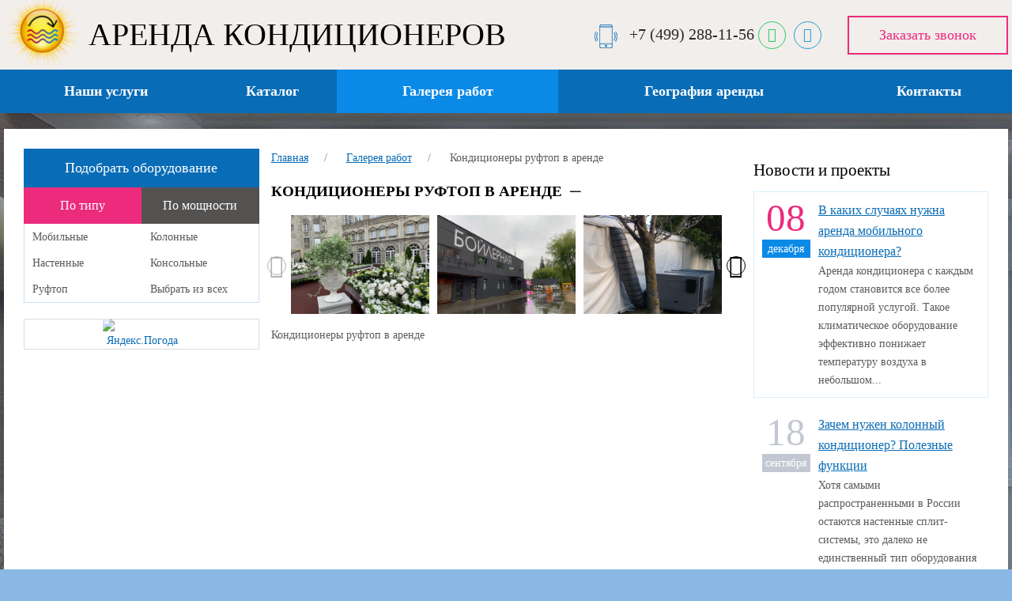

--- FILE ---
content_type: text/html; charset=UTF-8
request_url: https://arenda-kondicionera.ru/galereya-rabot/kondicionery-ruftop-v-arende/
body_size: 8660
content:
<!DOCTYPE html>
<html lang="ru">

<head>

	<meta charset="utf-8">

	<title>Кондиционеры руфтоп в аренде</title>
	<meta name="description" content="Наша компания предлагает взять в аренду руфтопы: моноблочные кондиционеры большой мощности подходят для использования в помещениях большой и средней площади, в том числе в шатрах и ангарах. Они могут использоваться во время съемок телешоу и различных программ. Предлагается установка климатического оборудования, подключение и настройка.">	<meta property="og:title" content="Кондиционеры руфтоп в аренде">	<meta property="og:description" content="Наша компания предлагает взять в аренду руфтопы: моноблочные кондиционеры большой мощности подходят для использования в помещениях большой и средней площади, в том числе в шатрах и ангарах. Они могут использоваться во время съемок телешоу и различных программ. Предлагается установка климатического оборудования, подключение и настройка.">
	<meta http-equiv="X-UA-Compatible" content="IE=edge">
	<meta name="viewport" content="width=device-width, initial-scale=1, maximum-scale=1">
	
	<!-- Template Basic Images Start -->
	<meta property="og:image" content="/img/ogimage.png">
	<link rel="icon" href="/img/favicon/favicon.png">
	<link rel="apple-touch-icon" sizes="180x180" href="/img/favicon/apple-touch-icon-180x180.png">
	<!-- Template Basic Images End -->
	
	<!-- Custom Browsers Color Start -->
	<meta name="theme-color" content="#000">
	<!-- Custom Browsers Color End -->

	<link rel="stylesheet" href="/css/header.min.css?v=4">

	<link rel="stylesheet" href="/css/main.min.css?v=2">
</head>

<body>

	<!-- Custom HTML -->
	<div class="wrapper">
	<header>
		<div class="container">
			<div class="row align-items-center">
				<div class="col-xl-1 col-lg-1 col-md-2">
					<a href="/"><img class="logo" src="/img/logo.png" alt=""></a>
				</div>
				<div class="col-xl-6 col-lg-5 col-md-10">
					<div class="head-desc">Аренда кондиционеров</div>
				</div>
				<div class="col-xl-3 col-lg-4 col-md-6">
					<div class="conts-wrap">
						<a href="tel:+7 (499) 288-11-56" class="phone"><span></span>+7 (499) 288-11-56</a>
						<div class="soc-foot">
													<a class="act_what" href="https://wa.me/79661492906" rel="nofollow" target="_blank"><i class="fab fa-whatsapp"></i></a>
																			<a class="act_ig" href="https://t.me/arendakondicionerov" rel="nofollow" target="_blank"><i class="fab fa-telegram"></i></a>
												</div>
					</div>
				</div>
				<div class="col-xl-2 col-lg-2 col-md-6">
					<button class="red-b" data-nifty="modal" data-target="#modal-1">Заказать звонок</button>
				</div>
			</div>
		</div>
		<div class="nav-wrap">
			<div class="container">
				<div class="row align-items-center justify-content-between">
					<div class="col-12">
						<a class="mmenu" href="#mmenu"><i class="fas fa-bars"></i> </a>
						<nav id="mmenu">
							<ul>
								 <li class="">
    <a href="/nashi-uslugi/">Наши услуги</a>
    </li> <li class="parent ">
    <a href="/katalog-kondicionerov/">Каталог</a>
        <div class="submenu">
        <div class="submenu_inner">
            <ul class="submenu_list">
             <li class=""><a href="/katalog-kondicionerov/prays-list/"><span>Прайс-лист</span></a></li>            </ul>
        </div>
    </div>
    </li> <li class="parent active ">
    <a href="/galereya-rabot/">Галерея работ</a>
        <div class="submenu">
        <div class="submenu_inner">
            <ul class="submenu_list">
             <li class="hasSub2 "><a href="/galereya-rabot/mobilnye-kondicionery-v-arende/"><span>Мобильные кондиционеры в аренде</span></a></li> <li class="hasSub2 "><a href="/galereya-rabot/kolonnye-kondicionery-v-arende/"><span>Колонные кондиционеры в аренде</span></a></li> <li class="hasSub2 "><a href="/galereya-rabot/kondicionery-ruftop-v-arende/"><span>Кондиционеры руфтоп в аренде</span></a></li> <li class="hasSub2 "><a href="/galereya-rabot/drugie-resheniya/"><span>Другие решения</span></a></li>            </ul>
        </div>
    </div>
    </li> <li class="">
    <a href="/geografiya-arendy/">География аренды</a>
    </li> <li class="">
    <a href="/kontakty/">Контакты</a>
    </li>							</ul>
						</nav>
						<div class="logo-min"><a href="/"><img src="/img/logo.png" alt=""></a></div>
						<nav class="top-menu">
							<ul>
								 <li class="">
    <a href="/nashi-uslugi/">Наши услуги</a>
    </li> <li class="parent ">
    <a href="/katalog-kondicionerov/">Каталог</a>
        <div class="submenu">
        <div class="submenu_inner">
            <ul class="submenu_list">
             <li class=""><a href="/katalog-kondicionerov/prays-list/"><span>Прайс-лист</span></a></li>            </ul>
        </div>
    </div>
    </li> <li class="parent active ">
    <a href="/galereya-rabot/">Галерея работ</a>
        <div class="submenu">
        <div class="submenu_inner">
            <ul class="submenu_list">
             <li class="hasSub2 "><a href="/galereya-rabot/mobilnye-kondicionery-v-arende/"><span>Мобильные кондиционеры в аренде</span></a></li> <li class="hasSub2 "><a href="/galereya-rabot/kolonnye-kondicionery-v-arende/"><span>Колонные кондиционеры в аренде</span></a></li> <li class="hasSub2 "><a href="/galereya-rabot/kondicionery-ruftop-v-arende/"><span>Кондиционеры руфтоп в аренде</span></a></li> <li class="hasSub2 "><a href="/galereya-rabot/drugie-resheniya/"><span>Другие решения</span></a></li>            </ul>
        </div>
    </div>
    </li> <li class="">
    <a href="/geografiya-arendy/">География аренды</a>
    </li> <li class="">
    <a href="/kontakty/">Контакты</a>
    </li>							</ul>
						</nav>
						<a href="tel:+7 (499) 288-11-56" class="phone phone-fixed"><span></span>+7 (499) 288-11-56</a>
					</div>
				</div>
			</div>

		</div>
	</header>
	
<div class="container">
	<main>
		<div class="row">
			<div class="col-lg-3">
				<aside>
										<div class="filt-wrap">
						<div class="filt-ttl">Подобрать оборудование</div>
						<div class="row no-gutters">
							<div class="col-6 act" data-sort="1">По типу</div>
							<div class="col-6" data-sort="2">По мощности</div>
						</div>
						<div class="ul-wrap">
							<ul data-sort-tab="1">
																<li><a href="/katalog-kondicionerov/?objectypes_id=14">Мобильные</a></li>
																<li><a href="/katalog-kondicionerov/?objectypes_id=16">Колонные</a></li>
																<li><a href="/katalog-kondicionerov/?objectypes_id=15">Настенные</a></li>
																<li><a href="/katalog-kondicionerov/?objectypes_id=19">Консольные</a></li>
																<li><a href="/katalog-kondicionerov/?objectypes_id=17">Руфтоп</a></li>
																<li><a href="/katalog-kondicionerov/">Выбрать из всех</a></li>
							</ul>
							<ul data-sort-tab="2">
								<li><a href="/katalog-kondicionerov/?power=7">до 7 кВт</a></li>
								<li><a href="/katalog-kondicionerov/?power=30">до 30 кВт</a></li>
								<li><a href="/katalog-kondicionerov/?power=70">до 70 кВт</a></li>
								<li><a href="/katalog-kondicionerov/?power=110">до 110 кВт</a></li>
								<li><a class='act' href="/katalog-kondicionerov/">Не выбрано</a></li>
							</ul>
						</div>
					</div>
										<div class="ya-weather">
						<a href="https://clck.yandex.ru/redir/dtype=stred/pid=7/cid=1228/*https://yandex.ru/pogoda/213" target="_blank"><img src="https://info.weather.yandex.net/213/2_white.ru.png?domain=ru" border="0" alt="Яндекс.Погода"/><img width="1" height="1" src="https://clck.yandex.ru/click/dtype=stred/pid=7/cid=1227/*https://img.yandex.ru/i/pix.gif" alt="" border="0"/></a>
					</div>
					<div class="ya-calendar">
						<iframe id="yacal" src="https://calendar.yandex.ru/month?embed&layer_ids=7255329&tz_id=Europe/Moscow" width="100%" height="450" frameborder="0" style="border: 0px solid #eee"></iframe>
					</div>
					<div class="brands-wrap">
						<div class="bl-ttl">Мы предлагаем в аренду только надежную и проверенную технику следующих марок:</div>
						<ul>
							<li style="border:0"><a href="/arenda-kondicionera-dantex/">Dantex</li>
							<li style="border:0"><a href="/arenda-kondicionera-general-climate/">General Climate</a></li>
							<li style="border:0"><a href="/arenda-kondicionera-ballu/">Ballu</a></li>
							<li style="border:0"><a href="/arenda-kondicionerov-daikin/">Daikin</li></a>
							<li style="border:0"><a href="/arenda-kondicionerov-electrolux/">Electrolux</a></li>
							<li style="border:0"><a href="/arenda-kondicionerov-mdv/">MDV</a></li>
							<li style="border:0"><a href="/arenda-kondicionerov-gree/">Gree</a></li>
							<li style="border:0">Samsung</li>
							<li style="border:0">Vectra</li>
							<li style="border:0">Midea</li>
						</ul>
					</div>
				</aside>
			</div>
			<div class="col-lg-6">
				<section class="inner-page">
	<div class="bread">
		<div class="container">
			<div class="row align-items-center">
				<ul>
					<li><a href="/">Главная</a></li>
															<li><a href="/galereya-rabot">Галерея работ</a></li>
																				<li><span>Кондиционеры руфтоп в аренде</span></li>
														</ul>
			</div>
		</div>
	</div>
	<div class="container">
		<div class="inner-wrap">
			<div class="row no-gutters">
				<div class="col-12">
					<h1 class="bl-ttl2">Кондиционеры руфтоп в аренде</h1>

					<div class="gals-wrap">
																										<div class="gal-slider-wrap">
								<div class="ss owl-theme owl-carousel">
																		<div class="gal-item">
										<a href="/galereya-rabot/kondicionery-ruftop-v-arende/cvadbe-v-zhavoronki-event-hall-ruftopy-ohlazhdayut/">
											<img src="/img/gal_pages_img_1563351653.jpg" alt="Cвадьба в «Жаворонки Event-Hall». Руфтопы охлаждают">
											<span class="gal-olay"><span>Cвадьба в «Жаворонки Event-Hall». Руфтопы охлаждают</span></span>
										</a>
									</div>
																		<div class="gal-item">
										<a href="/galereya-rabot/kondicionery-ruftop-v-arende/kondicionery-ruftop-na-hlebozavode-ohlazhdenie-meropriyatiya-boylernaya-17/">
											<img src="/img/gal_pages_id39_img_1563351078.jpg" alt="Кондиционеры Руфтоп на Хлебозаводе. Охлаждение мероприятия, Бойлерная 17">
											<span class="gal-olay"><span>Кондиционеры Руфтоп на Хлебозаводе. Охлаждение мероприятия, Бойлерная 17</span></span>
										</a>
									</div>
																		<div class="gal-item">
										<a href="/galereya-rabot/kondicionery-ruftop-v-arende/ruftopy-obespechivayut-ventilyaciyu-i-kondicionirovanie-v-shatrah-na-mezhdunarodnom-sportivnom-meropriyatii/">
											<img src="/img/gal_pages_id22_img_1558106746.jpg" alt="Охлаждение шатров">
											<span class="gal-olay"><span>Охлаждение шатров</span></span>
										</a>
									</div>
																		<div class="gal-item">
										<a href="/galereya-rabot/kondicionery-ruftop-v-arende/ohlazhdenie-ruftopami-semochnyh-pavilonov-na-mosfilme/">
											<img src="/img/gal_pages_id43_img_1572874905.jpg" alt="Охлаждение руфтопами съёмочных павильонов на Мосфильме.">
											<span class="gal-olay"><span>Охлаждение руфтопами съёмочных павильонов на Мосфильме.</span></span>
										</a>
									</div>
																		<div class="gal-item">
										<a href="/galereya-rabot/kondicionery-ruftop-v-arende/dostavka-i-razgruzka-kondicionerov-ruftop/">
											<img src="/img/gal_pages_id59_img_1622545475.jpg" alt="Доставка и разгрузка кондиционеров руфтоп">
											<span class="gal-olay"><span>Доставка и разгрузка кондиционеров руфтоп</span></span>
										</a>
									</div>
																	</div>
							</div>
											</div>

					<div class="inner-text">Кондиционеры руфтоп в аренде</div>
									</div>
			</div>
		</div>
	</div>
</section>			</div>
			<div class="col-lg-3">
				<aside>
					<div class="news-wrap">
						<div class="bl-ttl">Новости и проекты</div>
												<div class="n-item">
							<div class="row">
								<div class="col-3">
									<span class="date-day">08</span>
									<span class="date-month">декабря</span>
								</div>
								<div class="col-9">
									<a href="/novosti/v-kakih-sluchayah-nuzhna-arenda-mobilnogo-kondicionera/" class="n-ttl">В каких случаях нужна аренда мобильного кондиционера?</a>
									<div class="n-txt">Аренда кондиционера с каждым годом становится все более популярной услугой. Такое климатическое оборудование эффективно понижает температуру воздуха в небольшом...</div>
								</div>
							</div>
						</div>
												<div class="n-item">
							<div class="row">
								<div class="col-3">
									<span class="date-day">18</span>
									<span class="date-month">сентября</span>
								</div>
								<div class="col-9">
									<a href="/novosti/zachem-nuzhen-kolonnyy-kondicioner-poleznye-funkcii/" class="n-ttl">Зачем нужен колонный кондиционер? Полезные функции</a>
									<div class="n-txt">Хотя самыми распространенными в России остаются настенные сплит-системы, это далеко не единственный тип оборудования для охлаждения воздуха и поддержания комфортного...</div>
								</div>
							</div>
						</div>
												<div class="n-item">
							<div class="row">
								<div class="col-3">
									<span class="date-day">20</span>
									<span class="date-month">июня</span>
								</div>
								<div class="col-9">
									<a href="/novosti/ot-chego-zavisit-stoimost-arendy-kondicionera/" class="n-ttl">От чего зависит стоимость аренды кондиционера?</a>
									<div class="n-txt">Выгодным решением для быстрого охлаждения воздуха во временных и капитальных помещениях станет аренда кондиционера. Если предстоит важное мероприятие, например,...</div>
								</div>
							</div>
						</div>
												<div class="n-item">
							<div class="row">
								<div class="col-3">
									<span class="date-day">15</span>
									<span class="date-month">апреля</span>
								</div>
								<div class="col-9">
									<a href="/novosti/parametry-vybora-kondicionera-dlya-vremennogo-ohlazhdeniya/" class="n-ttl">Параметры выбора кондиционера для временного охлаждения</a>
									<div class="n-txt">Аренда кондиционера становится все более востребованной услугой. Если он будет использоваться недолго, нет смысла тратить крупную сумму на покупку. Климатическую...</div>
								</div>
							</div>
						</div>
												<div class="n-item">
							<div class="row">
								<div class="col-3">
									<span class="date-day">01</span>
									<span class="date-month">августа</span>
								</div>
								<div class="col-9">
									<a href="/novosti/arenda-kondicionerov-dlya-vystavochnyh-stendov/" class="n-ttl">Аренда кондиционеров для выставочных стендов</a>
									<div class="n-txt">Различные выставочные мероприятия &ndash; это возможность продемонстрировать новую продукцию потенциальным клиентам, партнерам и инвесторам. Чтобы посетителям было...</div>
								</div>
							</div>
						</div>
												<div class="n-item">
							<div class="row">
								<div class="col-3">
									<span class="date-day">26</span>
									<span class="date-month">июля</span>
								</div>
								<div class="col-9">
									<a href="/novosti/kak-ustroen-mobilnyy-kondicioner/" class="n-ttl">Как устроен мобильный кондиционер?</a>
									<div class="n-txt">Мобильные кондиционеры &ndash; компактные моноблочные устройства, используемые для охлаждения небольших помещений. Аренда кондиционеров такого типа позволит обеспечить...</div>
								</div>
							</div>
						</div>
												<div class="n-item">
							<div class="row">
								<div class="col-3">
									<span class="date-day">15</span>
									<span class="date-month">июня</span>
								</div>
								<div class="col-9">
									<a href="/novosti/kondicionery-dlya-meropriyatiy-v-arendu/" class="n-ttl">Кондиционеры для мероприятий в аренду</a>
									<div class="n-txt">На нашем сайте вы можете выбрать кондиционеры для мероприятий в аренду: во временное пользование предоставляется климатическая техника различных типов. Она поможет...</div>
								</div>
							</div>
						</div>
												<div class="n-item">
							<div class="row">
								<div class="col-3">
									<span class="date-day">05</span>
									<span class="date-month">июня</span>
								</div>
								<div class="col-9">
									<a href="/novosti/arenda-kondicionerov-dlya-shatrov-populyarnye-varianty/" class="n-ttl">Аренда кондиционеров для шатров: популярные варианты</a>
									<div class="n-txt">Все большую популярность приобретает проведение различных мероприятий на открытом воздухе, а не в замкнутом пространстве. Чтобы дождь или палящий зной не испортили...</div>
								</div>
							</div>
						</div>
												<div class="n-item">
							<div class="row">
								<div class="col-3">
									<span class="date-day">04</span>
									<span class="date-month">июня</span>
								</div>
								<div class="col-9">
									<a href="/novosti/kondicionery-dlya-meropriyatiy/" class="n-ttl">Кондиционеры для мероприятий</a>
									<div class="n-txt">Наша компания предлагает арендовать кондиционеры для мероприятий на выгодных условиях. Незачем приобретать&nbsp; дорогое оборудование, если оно будет использоваться...</div>
								</div>
							</div>
						</div>
												<div class="n-item">
							<div class="row">
								<div class="col-3">
									<span class="date-day">21</span>
									<span class="date-month">мая</span>
								</div>
								<div class="col-9">
									<a href="/novosti/kakoy-kondicioner-luchshe-arendovat-dlya-sklada/" class="n-ttl">Какой кондиционер лучше арендовать для склада?</a>
									<div class="n-txt">Хранение товаров на складе требует поддержания определенного температурного режима &ndash; слишком высокая температура может привести к порче продукции. Кроме того,...</div>
								</div>
							</div>
						</div>
												<div class="n-item">
							<div class="row">
								<div class="col-3">
									<span class="date-day">10</span>
									<span class="date-month">апреля</span>
								</div>
								<div class="col-9">
									<a href="/novosti/kak-vzyat-v-arendu-napolnyy-kondicioner/" class="n-ttl">Как взять в аренду напольный кондиционер?</a>
									<div class="n-txt">Аренда кондиционера &ndash; простой способ обеспечить комфортную температуру в жилом помещении, в офисе, в шатре во время мероприятия или в других пространствах....</div>
								</div>
							</div>
						</div>
												<div class="n-item">
							<div class="row">
								<div class="col-3">
									<span class="date-day">02</span>
									<span class="date-month">апреля</span>
								</div>
								<div class="col-9">
									<a href="/novosti/kak-podobrat-kondicioner-v-arendu-dlya-meropriyatiya/" class="n-ttl">Как подобрать кондиционер в аренду для мероприятия?</a>
									<div class="n-txt">Чтобы провести любое мероприятие с хорошим результатом, нужно позаботиться в том числе о комфортной температуре в помещении. Если оно не оборудовано собственной...</div>
								</div>
							</div>
						</div>
												<a href="/novosti/" class="red-b news-lnk">Все новости</a>
					</div>
				</aside>
			</div>
		</div>
	</main>
</div>
	<div class="container">
		<footer>
			<div class="container">
				<div class="row">
					<div class="col-lg-4 col-md-8">
						<div class="row">
							<div class="col-auto"><a href="/" class="foot-logo"><img src="/img/logo.png" alt=""></a></div>
							<div class="col">
								<a href="/" class="site-ttl-foot">Аренда кондиционеров</a>
								<a href="mailto:info@arenda-kondicionera.ru" class="site-addr-foot">info@arenda-kondicionera.ru</a><span>
								<span class="foot-desc">Адрес: Московская область, г.о. Щёлково,<br>д. Оболдино, ул. Лесная 58</span>
								<span class="foot-desc"><a href="tel:+7 (499) 288-11-56">+7 (499) 288-11-56</a></span>
								&copy; 2019-2026</span>
							</div>
						</div>
					</div>
					<div class="col-lg-2 d-none d-lg-block">
						<ul class="foot-ul">
							 <li class=""><a href="/nashi-uslugi/">Наши услуги</a></li>
 <li class="hasSub "><a href="/katalog-kondicionerov/">Каталог</a></li>
 <li class="hasSub act "><a href="/galereya-rabot/">Галерея работ</a></li>
 <li class=""><a href="/geografiya-arendy/">География аренды</a></li>
 <li class=""><a href="/kontakty/">Контакты</a></li>
						</ul>
					</div>
					<div class="col-lg-2 d-none d-lg-block">
						<ul class="foot-ul">
							<li><a href="/katalog-kondicionerov/?objectypes_id=14">Мобильные</a></li>
							<li><a href="/katalog-kondicionerov/?objectypes_id=16">Колонные</a></li>
							<li><a href="/katalog-kondicionerov/?objectypes_id=17">Руфтоп</a></li>
							<li><a href="/katalog-kondicionerov/?objectypes_id=15">Настенные</a></li>
							<li><a href="/katalog-kondicionerov/">Все</a></li>
						</ul>	
					</div>
					<div class="col-lg-2 d-none d-lg-block">
						<ul class="foot-ul">
							<li><a href="/katalog-kondicionerov/?power=7">По мощности до 7 кВт</a></li>
							<li><a href="/katalog-kondicionerov/?power=30">По мощности до 30 кВт</a></li>
							<li><a href="/katalog-kondicionerov/?power=70">По мощности до 70 кВт</a></li>
							<li><a href="/katalog-kondicionerov/?power=110">По мощности до 110 кВт</a></li>
							<li><a href="/katalog-kondicionerov/">Все</a></li>
						</ul>	
					</div>
					<div class="col-lg-2 col-md-4">
						<span class="foot-desc foot-soc-desc">Мы в социальных сетях:</span>
						<div class="row soc-foot">
																						<div class="col"><a class="act_what" href="https://wa.me/79661492906" rel="nofollow" target="_blank"><i class="fab fa-whatsapp"></i></a></div>
																						<div class="col"><a class="act_ig" href="https://t.me/arendakondicionerov" rel="nofollow" target="_blank"><i class="fab fa-telegram"></i></a></div>
																											</div>
					</div>
				</div>
			</div>
		</footer>
	</div>
	<noindex>
	<div class="nifty-modal fade-in-scale" id="modal-1">
		<div class="md-content">
			<h3>Заказать звонок</h3>
			<form class="callform" method="post" action="">
				<div class="row">
					<div class="col"><label><input type="text" required="required" name="name" placeholder="Ваше имя*"></label></div>
					<div class="col"><label><input type="email" name="email" placeholder="E-mail"></label></div>
					<div class="col"><label><input type="tel" required="required" name="phone" class="phone-inp" placeholder="Телефон*"></label></div>
				</div>
				<div class="row">
					<div class="col-12">
						<textarea name="body" placeholder="Дата (срок) аренды и описание задачи"></textarea>
					</div>
				</div>
				<input placeholder="Из какой формы" type="hidden" name="titleform" class="titleform" value="Заказ звонка в шапке">
				<button class="fback red-b">Заказать</button>
				<small>* - обязательно заполнить</small>
				<small class="opac">Нажимая "Заказать", Вы даете согласие на обработку своих <a href="javascript:void(0);" data-nifty="modal" data-target="#modal-2">персональных данных</a></small>
			</form>
			<button class="md-close"><i class="fa fa-times-circle"></i></button>
		</div>
	</div>

	<div class="nifty-modal fade-in-scale" id="modal-3">
		<div class="md-content">
			<h3>Оформить заказ</h3>
			<form class="callform" method="post" action="">
				<label><input type="text" name="name" placeholder="Ваше имя"></label>
				<label><input type="tel" required="required" name="phone" class="phone-inp" placeholder="Ваш телефон*"></label>
				<label><input type="text" name="dates" placeholder="Даты (срок) аренды"></label>
				<input placeholder="Из какой формы" type="hidden" name="titleform" class="titleform" value="Форма заказа">
				<input placeholder="Выбранный кондиционер" type="hidden" name="cond_title" class="cond_title" value="">
				<button class="oback red-b">Заказать</button>
				<small>* - обязательно заполнить</small>
				<small class="opac">Нажимая "Заказать", Вы даете согласие на обработку своих <a href="javascript:void(0);" data-nifty="modal" data-target="#modal-2">персональных данных</a></small>
			</form>
			<button class="md-close"><i class="fa fa-times-circle"></i></button>
		</div>
	</div>

	<div class="nifty-modal fade-in-scale" id="modal-4">
		<div class="md-content">
			<h3>Получить консультацию</h3>
			<form class="callform" method="post" action="">
				<div class="row">
					<div class="col"><label><input type="text" required="required" name="name" placeholder="Ваше имя*"></label></div>
					<div class="col"><label><input type="email" name="email" placeholder="E-mail"></label></div>
					<div class="col"><label><input type="tel" required="required" name="phone" class="phone-inp" placeholder="Телефон*"></label></div>
				</div>
				<div class="row">
					<div class="col-12">
						<textarea name="body" placeholder="Дата (срок) аренды и описание задачи"></textarea>
					</div>
				</div>
				<input placeholder="Из какой формы" type="hidden" name="titleform" class="titleform" value="Форма получения консультации">
				<button class="cback red-b">Отправить</button>
				<small>* - обязательно заполнить</small>
				<small class="opac">Нажимая "Отправить", Вы даете согласие на обработку своих <a href="javascript:void(0);" data-nifty="modal" data-target="#modal-2">персональных данных</a></small>
			</form>
			<button class="md-close"><i class="fa fa-times-circle"></i></button>
		</div>
	</div>
	
	<div class="nifty-modal fade-in-scale" id="modal-5">
		<div class="md-content">
			<h3>Информация по услуге</h3>
			<form class="callform" method="post" action="">
				<div class="row">
					<div class="col"><label><input type="text" required="required" name="name" placeholder="Ваше имя*"></label></div>
					<div class="col"><label><input type="email" name="email" placeholder="E-mail"></label></div>
					<div class="col"><label><input type="tel" required="required" name="phone" class="phone-inp" placeholder="Телефон*"></label></div>
				</div>
				<div class="row">
					<div class="col-12">
						<textarea name="body" placeholder="Дата (срок) аренды и описание задачи"></textarea>
					</div>
				</div>
				<input placeholder="Из какой формы" type="hidden" name="titleform" class="titleform" value="Форма информации по услуге">
				<input placeholder="Выбранная услуга" type="hidden" name="usl_title" class="usl_title" value="">
				<button class="uslback red-b">Отправить</button>
				<small>* - обязательно заполнить</small>
				<small class="opac">Нажимая "Отправить", Вы даете согласие на обработку своих <a href="javascript:void(0);" data-nifty="modal" data-target="#modal-2">персональных данных</a></small>
			</form>
			<button class="md-close"><i class="fa fa-times-circle"></i></button>
		</div>
	</div>

	<div class="nifty-modal fade-in-scale" id="modal-2">
		<div class="md-content">
			<h3>Политика конфиденциальности</h3>
			<p>Политика конфиденциальности ООО «Аренда кондиционеров» действует в отношении персональных данных, предоставляемых клиентами компании для оказания различного рода услуг.</p>
			<p>ООО «Аренда кондиционеров» оставляет за собой право вносить изменения и дополнения в действующие положения Политики конфиденциальности, при этом данные изменения и дополнения будут иметь преимущество над действующими положениями Политики. Обращаем внимание, предоставляемые ООО «Аренда кондиционеров» услуги могут содержать ссылки на третьих лиц, имеющих собственные положения Политики защиты частной информации. В таких случаях ООО «Аренда кондиционеров» не несет ответственности за содержание и соблюдение положений Политики конфиденциальности любой сторонней компании. Предоставляя ООО «Аренда кондиционеров» свои персональные данные, клиент дает полное согласие на их обработку способами, предусмотренными действующими положениями Политики конфиденциальности компании.</p>
			<p>Порядок сбора, хранения и уничтожения персональных данных</p>
			<p>ООО «Аренда кондиционеров» осуществляет сбор персональных данных только с согласия пользователя и исключительно для предоставления клиенту сервиса или услуги, требующей информации частного характера: покупка в интернет-магазине, участие в акциях, гарантийное и сервисное обслуживание. Для предотвращения утечки персональных данных клиента ООО «Аренда кондиционеров» использует полный спектр мер информационной безопасности (технические и организационные).</p>
			<p>Максимальный срок хранения персональных данных клиента составляет 75 лет с момента получения компанией информации частного характера. В других случаях компания хранит персональные данные клиента до прекращения своей деятельности.</p>
			<p>Уничтожение, обезличивание или блокировка персональных данных или их части клиента производится для исключения возможности дальнейшей обработки данной информации.</p>
			<p>ООО «Аренда кондиционеров» осуществляет сбор персональных данных клиента в следующих категориях:</p>
			<p>Техническая информация:</p>
			<ul>
			<li>время доступа и IP-адрес;</li>
			<li>источники перехода на Интернет-ресурс компании;</li>
			<li>интернет-страницы, которые посетил пользователь;</li>
			<li>просмотры рекламных баннеров;</li>
			<li>другая техническая информация, предоставленная браузером пользователя;</li>
			<li>номер телефона клиента (в случае звонка на номера, указанные на сайте компании).</li>
			</ul>
			<p>При совершении заказа на сайте arenda-kondicionera.ru, ООО «Аренда кондиционеров» осуществляет сбор персональной информации клиента, необходимой для аутентификации пользователя/персонализации услуг/доставки заказа/обратной связи с клиентом:</p>
			<ul>
			<li>фамилия и имя пользователя;</li>
			<li>e-mail, номер телефона, адрес (в случае доставки товара по какому-либо адресу);</li>
			</ul>
			<p>Информация о действиях пользователя:</p>
			<ul>
			<li>сведения о соглашениях/договорах между клиентом и компанией;</li>
			<li>информация о запросах и направленных в адрес компании обращениях;</li>
			<li>данные о товарах, приобретенных клиентом, и услугах, которыми клиент пользовался;</li>
			<li>совершенные платежи и другая финансовая информация, предусмотренная законодательством РФ.</li>
			</ul>
			<p> Цели обработки персональных данных клиентов ООО «Аренда кондиционеров»:</p>
			<ul>
			<li>продажа продукции и предоставление других услуг клиенту;</li>
			<li>учет клиентских пожеланий (при разработке нового продукта или услуги);</li>
			<li>осуществление обратной связи с клиентом.</li>
			</ul>
			<p> ООО «Аренда кондиционеров» не предоставляет персональные данные клиентов третьим лицам, за исключением случаев:</p>
			<ul>
			<li>получение прямого согласия пользователя на передачу его персональных данных третьему лицу;</li>
			<li>по требованию правоохранительных органов в соответствии с действующим законодательством;</li>
			<li>слияние или поглощение компании.</li>
			</ul>
			<p> Использование ООО «Аренда кондиционеров» файлов Cookies и точечных маркеров</p>
			<p>Файлы Cookies дают возможность сбора следующей информации о клиенте: IP-адрес/операционная система/тип браузера/адреса ссылающихся сайтов. Это необходимо для улучшения услуг, предоставляемых клиенту компании. Точечные маркеры служат для графического отражения на сайте безличной информации о пользователях (счетчики посетителей/просмотров на сайте). По своему желанию клиент в любой момент может предотвратить отслеживание своих действий, отключив Cookies.</p>
		</div>
		<button class="md-close"><i class="fa fa-times-circle"></i></button>
	</div>
	<div class="md-overlay"></div>
	</noindex>
	</div>

	<!--<audio id="mopen" controls preload="auto">
		<source src="/audio/open.mp3" controls>
	</audio>

	<audio id="mclose" controls preload="auto">
		<source src="/audio/close.mp3" controls>
	</audio>-->
		<script src="/js/scripts.min.js"></script>
<!-- Yandex.Metrika counter --> <script type="text/javascript" > (function(m,e,t,r,i,k,a){m[i]=m[i]||function(){(m[i].a=m[i].a||[]).push(arguments)}; m[i].l=1*new Date();k=e.createElement(t),a=e.getElementsByTagName(t)[0],k.async=1,k.src=r,a.parentNode.insertBefore(k,a)}) (window, document, "script", "https://mc.yandex.ru/metrika/tag.js", "ym"); ym(53341525, "init", { clickmap:true, trackLinks:true, accurateTrackBounce:true, webvisor:true, trackHash:true }); </script> <noscript><div><img src="https://mc.yandex.ru/watch/53341525" style="position:absolute; left:-9999px;" alt="" /></div></noscript> <!-- /Yandex.Metrika counter -->
</body>
</html>

--- FILE ---
content_type: text/css
request_url: https://arenda-kondicionera.ru/css/header.min.css?v=4
body_size: 21859
content:
@charset "UTF-8";*,::after,::before{-webkit-box-sizing:border-box;box-sizing:border-box}html{font-family:sans-serif;line-height:1.15;-webkit-text-size-adjust:100%;-ms-text-size-adjust:100%;-ms-overflow-style:scrollbar;-webkit-tap-highlight-color:transparent}@-ms-viewport{width:device-width}article,aside,dialog,figcaption,figure,footer,header,hgroup,main,nav,section{display:block}body{margin:0;font-family:SegoeUILight;font-size:1rem;font-weight:400;line-height:1.5;color:#5b5b5b;text-align:left;background-color:#fff}[tabindex="-1"]:focus{outline:0!important}hr{-webkit-box-sizing:content-box;box-sizing:content-box;height:0;overflow:visible}h1,h2,h3,h4,h5,h6{margin-top:0;margin-bottom:.5rem}p{margin-top:0;margin-bottom:1rem}abbr[data-original-title],abbr[title]{text-decoration:underline;-webkit-text-decoration:underline dotted;text-decoration:underline dotted;cursor:help;border-bottom:0}address{margin-bottom:1rem;font-style:normal;line-height:inherit}dl,ol,ul{margin-top:0;margin-bottom:1rem}ol ol,ol ul,ul ol,ul ul{margin-bottom:0}dt{font-weight:700}dd{margin-bottom:.5rem;margin-left:0}blockquote{margin:0 0 1rem}dfn{font-style:italic}b,strong{font-weight:bolder}small{font-size:80%}sub,sup{position:relative;font-size:75%;line-height:0;vertical-align:baseline}sub{bottom:-.25em}sup{top:-.5em}a{color:#096cb6;text-decoration:none;background-color:transparent;-webkit-text-decoration-skip:objects}a:hover{color:#05416d;text-decoration:underline}a:not([href]):not([tabindex]){color:inherit;text-decoration:none}a:not([href]):not([tabindex]):focus,a:not([href]):not([tabindex]):hover{color:inherit;text-decoration:none}a:not([href]):not([tabindex]):focus{outline:0}code,kbd,pre,samp{font-family:monospace,monospace;font-size:1em}pre{margin-top:0;margin-bottom:1rem;overflow:auto;-ms-overflow-style:scrollbar}figure{margin:0 0 1rem}img{vertical-align:middle;border-style:none}svg:not(:root){overflow:hidden}table{border-collapse:collapse}caption{padding-top:.75rem;padding-bottom:.75rem;color:#6c757d;text-align:left;caption-side:bottom}th{text-align:inherit}label{display:inline-block;margin-bottom:.5rem}button{-webkit-border-radius:0;border-radius:0}button:focus{outline:1px dotted;outline:5px auto -webkit-focus-ring-color}button,input,optgroup,select,textarea{margin:0;font-family:inherit;font-size:inherit;line-height:inherit}button,input{overflow:visible}button,select{text-transform:none}[type=reset],[type=submit],button,html [type=button]{-webkit-appearance:button}[type=button]::-moz-focus-inner,[type=reset]::-moz-focus-inner,[type=submit]::-moz-focus-inner,button::-moz-focus-inner{padding:0;border-style:none}input[type=checkbox],input[type=radio]{-webkit-box-sizing:border-box;box-sizing:border-box;padding:0}input[type=date],input[type=datetime-local],input[type=month],input[type=time]{-webkit-appearance:listbox}textarea{overflow:auto;resize:vertical}fieldset{min-width:0;padding:0;margin:0;border:0}legend{display:block;width:100%;max-width:100%;padding:0;margin-bottom:.5rem;font-size:1.5rem;line-height:inherit;color:inherit;white-space:normal}progress{vertical-align:baseline}[type=number]::-webkit-inner-spin-button,[type=number]::-webkit-outer-spin-button{height:auto}[type=search]{outline-offset:-2px;-webkit-appearance:none}[type=search]::-webkit-search-cancel-button,[type=search]::-webkit-search-decoration{-webkit-appearance:none}::-webkit-file-upload-button{font:inherit;-webkit-appearance:button}output{display:inline-block}summary{display:list-item;cursor:pointer}template{display:none}[hidden]{display:none!important}@-ms-viewport{width:device-width}html{-webkit-box-sizing:border-box;box-sizing:border-box;-ms-overflow-style:scrollbar}*,::after,::before{-webkit-box-sizing:inherit;box-sizing:inherit}.container{width:100%;padding-right:5px;padding-left:5px;margin-right:auto;margin-left:auto}@media (min-width:576px){.container{max-width:570px}}@media (min-width:768px){.container{max-width:760px}}@media (min-width:992px){.container{max-width:990px}}@media (min-width:1200px){.container{max-width:1400px}}.container-fluid{width:100%;padding-right:5px;padding-left:5px;margin-right:auto;margin-left:auto}.row{display:-webkit-box;display:-webkit-flex;display:-ms-flexbox;display:flex;-webkit-flex-wrap:wrap;-ms-flex-wrap:wrap;flex-wrap:wrap;margin-right:-5px;margin-left:-5px}.no-gutters{margin-right:0;margin-left:0}.no-gutters>.col,.no-gutters>[class*=col-]{padding-right:0;padding-left:0}.col,.col-1,.col-10,.col-11,.col-12,.col-2,.col-3,.col-4,.col-5,.col-6,.col-7,.col-8,.col-9,.col-auto,.col-lg,.col-lg-1,.col-lg-10,.col-lg-11,.col-lg-12,.col-lg-2,.col-lg-3,.col-lg-4,.col-lg-5,.col-lg-6,.col-lg-7,.col-lg-8,.col-lg-9,.col-lg-auto,.col-md,.col-md-1,.col-md-10,.col-md-11,.col-md-12,.col-md-2,.col-md-3,.col-md-4,.col-md-5,.col-md-6,.col-md-7,.col-md-8,.col-md-9,.col-md-auto,.col-sm,.col-sm-1,.col-sm-10,.col-sm-11,.col-sm-12,.col-sm-2,.col-sm-3,.col-sm-4,.col-sm-5,.col-sm-6,.col-sm-7,.col-sm-8,.col-sm-9,.col-sm-auto,.col-xl,.col-xl-1,.col-xl-10,.col-xl-11,.col-xl-12,.col-xl-2,.col-xl-3,.col-xl-4,.col-xl-5,.col-xl-6,.col-xl-7,.col-xl-8,.col-xl-9,.col-xl-auto{position:relative;width:100%;min-height:1px;padding-right:5px;padding-left:5px}.col{-webkit-flex-basis:0;-ms-flex-preferred-size:0;flex-basis:0;-webkit-box-flex:1;-webkit-flex-grow:1;-ms-flex-positive:1;flex-grow:1;max-width:100%}.col-auto{-webkit-box-flex:0;-webkit-flex:0 0 auto;-ms-flex:0 0 auto;flex:0 0 auto;width:auto;max-width:none}.col-1{-webkit-box-flex:0;-webkit-flex:0 0 8.33333%;-ms-flex:0 0 8.33333%;flex:0 0 8.33333%;max-width:8.33333%}.col-2{-webkit-box-flex:0;-webkit-flex:0 0 16.66667%;-ms-flex:0 0 16.66667%;flex:0 0 16.66667%;max-width:16.66667%}.col-3{-webkit-box-flex:0;-webkit-flex:0 0 25%;-ms-flex:0 0 25%;flex:0 0 25%;max-width:25%}.col-4{-webkit-box-flex:0;-webkit-flex:0 0 33.33333%;-ms-flex:0 0 33.33333%;flex:0 0 33.33333%;max-width:33.33333%}.col-5{-webkit-box-flex:0;-webkit-flex:0 0 41.66667%;-ms-flex:0 0 41.66667%;flex:0 0 41.66667%;max-width:41.66667%}.col-6{-webkit-box-flex:0;-webkit-flex:0 0 50%;-ms-flex:0 0 50%;flex:0 0 50%;max-width:50%}.col-7{-webkit-box-flex:0;-webkit-flex:0 0 58.33333%;-ms-flex:0 0 58.33333%;flex:0 0 58.33333%;max-width:58.33333%}.col-8{-webkit-box-flex:0;-webkit-flex:0 0 66.66667%;-ms-flex:0 0 66.66667%;flex:0 0 66.66667%;max-width:66.66667%}.col-9{-webkit-box-flex:0;-webkit-flex:0 0 75%;-ms-flex:0 0 75%;flex:0 0 75%;max-width:75%}.col-10{-webkit-box-flex:0;-webkit-flex:0 0 83.33333%;-ms-flex:0 0 83.33333%;flex:0 0 83.33333%;max-width:83.33333%}.col-11{-webkit-box-flex:0;-webkit-flex:0 0 91.66667%;-ms-flex:0 0 91.66667%;flex:0 0 91.66667%;max-width:91.66667%}.col-12{-webkit-box-flex:0;-webkit-flex:0 0 100%;-ms-flex:0 0 100%;flex:0 0 100%;max-width:100%}.order-first{-webkit-box-ordinal-group:0;-webkit-order:-1;-ms-flex-order:-1;order:-1}.order-last{-webkit-box-ordinal-group:14;-webkit-order:13;-ms-flex-order:13;order:13}.order-0{-webkit-box-ordinal-group:1;-webkit-order:0;-ms-flex-order:0;order:0}.order-1{-webkit-box-ordinal-group:2;-webkit-order:1;-ms-flex-order:1;order:1}.order-2{-webkit-box-ordinal-group:3;-webkit-order:2;-ms-flex-order:2;order:2}.order-3{-webkit-box-ordinal-group:4;-webkit-order:3;-ms-flex-order:3;order:3}.order-4{-webkit-box-ordinal-group:5;-webkit-order:4;-ms-flex-order:4;order:4}.order-5{-webkit-box-ordinal-group:6;-webkit-order:5;-ms-flex-order:5;order:5}.order-6{-webkit-box-ordinal-group:7;-webkit-order:6;-ms-flex-order:6;order:6}.order-7{-webkit-box-ordinal-group:8;-webkit-order:7;-ms-flex-order:7;order:7}.order-8{-webkit-box-ordinal-group:9;-webkit-order:8;-ms-flex-order:8;order:8}.order-9{-webkit-box-ordinal-group:10;-webkit-order:9;-ms-flex-order:9;order:9}.order-10{-webkit-box-ordinal-group:11;-webkit-order:10;-ms-flex-order:10;order:10}.order-11{-webkit-box-ordinal-group:12;-webkit-order:11;-ms-flex-order:11;order:11}.order-12{-webkit-box-ordinal-group:13;-webkit-order:12;-ms-flex-order:12;order:12}.offset-1{margin-left:8.33333%}.offset-2{margin-left:16.66667%}.offset-3{margin-left:25%}.offset-4{margin-left:33.33333%}.offset-5{margin-left:41.66667%}.offset-6{margin-left:50%}.offset-7{margin-left:58.33333%}.offset-8{margin-left:66.66667%}.offset-9{margin-left:75%}.offset-10{margin-left:83.33333%}.offset-11{margin-left:91.66667%}@media (min-width:576px){.col-sm{-webkit-flex-basis:0;-ms-flex-preferred-size:0;flex-basis:0;-webkit-box-flex:1;-webkit-flex-grow:1;-ms-flex-positive:1;flex-grow:1;max-width:100%}.col-sm-auto{-webkit-box-flex:0;-webkit-flex:0 0 auto;-ms-flex:0 0 auto;flex:0 0 auto;width:auto;max-width:none}.col-sm-1{-webkit-box-flex:0;-webkit-flex:0 0 8.33333%;-ms-flex:0 0 8.33333%;flex:0 0 8.33333%;max-width:8.33333%}.col-sm-2{-webkit-box-flex:0;-webkit-flex:0 0 16.66667%;-ms-flex:0 0 16.66667%;flex:0 0 16.66667%;max-width:16.66667%}.col-sm-3{-webkit-box-flex:0;-webkit-flex:0 0 25%;-ms-flex:0 0 25%;flex:0 0 25%;max-width:25%}.col-sm-4{-webkit-box-flex:0;-webkit-flex:0 0 33.33333%;-ms-flex:0 0 33.33333%;flex:0 0 33.33333%;max-width:33.33333%}.col-sm-5{-webkit-box-flex:0;-webkit-flex:0 0 41.66667%;-ms-flex:0 0 41.66667%;flex:0 0 41.66667%;max-width:41.66667%}.col-sm-6{-webkit-box-flex:0;-webkit-flex:0 0 50%;-ms-flex:0 0 50%;flex:0 0 50%;max-width:50%}.col-sm-7{-webkit-box-flex:0;-webkit-flex:0 0 58.33333%;-ms-flex:0 0 58.33333%;flex:0 0 58.33333%;max-width:58.33333%}.col-sm-8{-webkit-box-flex:0;-webkit-flex:0 0 66.66667%;-ms-flex:0 0 66.66667%;flex:0 0 66.66667%;max-width:66.66667%}.col-sm-9{-webkit-box-flex:0;-webkit-flex:0 0 75%;-ms-flex:0 0 75%;flex:0 0 75%;max-width:75%}.col-sm-10{-webkit-box-flex:0;-webkit-flex:0 0 83.33333%;-ms-flex:0 0 83.33333%;flex:0 0 83.33333%;max-width:83.33333%}.col-sm-11{-webkit-box-flex:0;-webkit-flex:0 0 91.66667%;-ms-flex:0 0 91.66667%;flex:0 0 91.66667%;max-width:91.66667%}.col-sm-12{-webkit-box-flex:0;-webkit-flex:0 0 100%;-ms-flex:0 0 100%;flex:0 0 100%;max-width:100%}.order-sm-first{-webkit-box-ordinal-group:0;-webkit-order:-1;-ms-flex-order:-1;order:-1}.order-sm-last{-webkit-box-ordinal-group:14;-webkit-order:13;-ms-flex-order:13;order:13}.order-sm-0{-webkit-box-ordinal-group:1;-webkit-order:0;-ms-flex-order:0;order:0}.order-sm-1{-webkit-box-ordinal-group:2;-webkit-order:1;-ms-flex-order:1;order:1}.order-sm-2{-webkit-box-ordinal-group:3;-webkit-order:2;-ms-flex-order:2;order:2}.order-sm-3{-webkit-box-ordinal-group:4;-webkit-order:3;-ms-flex-order:3;order:3}.order-sm-4{-webkit-box-ordinal-group:5;-webkit-order:4;-ms-flex-order:4;order:4}.order-sm-5{-webkit-box-ordinal-group:6;-webkit-order:5;-ms-flex-order:5;order:5}.order-sm-6{-webkit-box-ordinal-group:7;-webkit-order:6;-ms-flex-order:6;order:6}.order-sm-7{-webkit-box-ordinal-group:8;-webkit-order:7;-ms-flex-order:7;order:7}.order-sm-8{-webkit-box-ordinal-group:9;-webkit-order:8;-ms-flex-order:8;order:8}.order-sm-9{-webkit-box-ordinal-group:10;-webkit-order:9;-ms-flex-order:9;order:9}.order-sm-10{-webkit-box-ordinal-group:11;-webkit-order:10;-ms-flex-order:10;order:10}.order-sm-11{-webkit-box-ordinal-group:12;-webkit-order:11;-ms-flex-order:11;order:11}.order-sm-12{-webkit-box-ordinal-group:13;-webkit-order:12;-ms-flex-order:12;order:12}.offset-sm-0{margin-left:0}.offset-sm-1{margin-left:8.33333%}.offset-sm-2{margin-left:16.66667%}.offset-sm-3{margin-left:25%}.offset-sm-4{margin-left:33.33333%}.offset-sm-5{margin-left:41.66667%}.offset-sm-6{margin-left:50%}.offset-sm-7{margin-left:58.33333%}.offset-sm-8{margin-left:66.66667%}.offset-sm-9{margin-left:75%}.offset-sm-10{margin-left:83.33333%}.offset-sm-11{margin-left:91.66667%}}@media (min-width:768px){.col-md{-webkit-flex-basis:0;-ms-flex-preferred-size:0;flex-basis:0;-webkit-box-flex:1;-webkit-flex-grow:1;-ms-flex-positive:1;flex-grow:1;max-width:100%}.col-md-auto{-webkit-box-flex:0;-webkit-flex:0 0 auto;-ms-flex:0 0 auto;flex:0 0 auto;width:auto;max-width:none}.col-md-1{-webkit-box-flex:0;-webkit-flex:0 0 8.33333%;-ms-flex:0 0 8.33333%;flex:0 0 8.33333%;max-width:8.33333%}.col-md-2{-webkit-box-flex:0;-webkit-flex:0 0 16.66667%;-ms-flex:0 0 16.66667%;flex:0 0 16.66667%;max-width:16.66667%}.col-md-3{-webkit-box-flex:0;-webkit-flex:0 0 25%;-ms-flex:0 0 25%;flex:0 0 25%;max-width:25%}.col-md-4{-webkit-box-flex:0;-webkit-flex:0 0 33.33333%;-ms-flex:0 0 33.33333%;flex:0 0 33.33333%;max-width:33.33333%}.col-md-5{-webkit-box-flex:0;-webkit-flex:0 0 41.66667%;-ms-flex:0 0 41.66667%;flex:0 0 41.66667%;max-width:41.66667%}.col-md-6{-webkit-box-flex:0;-webkit-flex:0 0 50%;-ms-flex:0 0 50%;flex:0 0 50%;max-width:50%}.col-md-7{-webkit-box-flex:0;-webkit-flex:0 0 58.33333%;-ms-flex:0 0 58.33333%;flex:0 0 58.33333%;max-width:58.33333%}.col-md-8{-webkit-box-flex:0;-webkit-flex:0 0 66.66667%;-ms-flex:0 0 66.66667%;flex:0 0 66.66667%;max-width:66.66667%}.col-md-9{-webkit-box-flex:0;-webkit-flex:0 0 75%;-ms-flex:0 0 75%;flex:0 0 75%;max-width:75%}.col-md-10{-webkit-box-flex:0;-webkit-flex:0 0 83.33333%;-ms-flex:0 0 83.33333%;flex:0 0 83.33333%;max-width:83.33333%}.col-md-11{-webkit-box-flex:0;-webkit-flex:0 0 91.66667%;-ms-flex:0 0 91.66667%;flex:0 0 91.66667%;max-width:91.66667%}.col-md-12{-webkit-box-flex:0;-webkit-flex:0 0 100%;-ms-flex:0 0 100%;flex:0 0 100%;max-width:100%}.order-md-first{-webkit-box-ordinal-group:0;-webkit-order:-1;-ms-flex-order:-1;order:-1}.order-md-last{-webkit-box-ordinal-group:14;-webkit-order:13;-ms-flex-order:13;order:13}.order-md-0{-webkit-box-ordinal-group:1;-webkit-order:0;-ms-flex-order:0;order:0}.order-md-1{-webkit-box-ordinal-group:2;-webkit-order:1;-ms-flex-order:1;order:1}.order-md-2{-webkit-box-ordinal-group:3;-webkit-order:2;-ms-flex-order:2;order:2}.order-md-3{-webkit-box-ordinal-group:4;-webkit-order:3;-ms-flex-order:3;order:3}.order-md-4{-webkit-box-ordinal-group:5;-webkit-order:4;-ms-flex-order:4;order:4}.order-md-5{-webkit-box-ordinal-group:6;-webkit-order:5;-ms-flex-order:5;order:5}.order-md-6{-webkit-box-ordinal-group:7;-webkit-order:6;-ms-flex-order:6;order:6}.order-md-7{-webkit-box-ordinal-group:8;-webkit-order:7;-ms-flex-order:7;order:7}.order-md-8{-webkit-box-ordinal-group:9;-webkit-order:8;-ms-flex-order:8;order:8}.order-md-9{-webkit-box-ordinal-group:10;-webkit-order:9;-ms-flex-order:9;order:9}.order-md-10{-webkit-box-ordinal-group:11;-webkit-order:10;-ms-flex-order:10;order:10}.order-md-11{-webkit-box-ordinal-group:12;-webkit-order:11;-ms-flex-order:11;order:11}.order-md-12{-webkit-box-ordinal-group:13;-webkit-order:12;-ms-flex-order:12;order:12}.offset-md-0{margin-left:0}.offset-md-1{margin-left:8.33333%}.offset-md-2{margin-left:16.66667%}.offset-md-3{margin-left:25%}.offset-md-4{margin-left:33.33333%}.offset-md-5{margin-left:41.66667%}.offset-md-6{margin-left:50%}.offset-md-7{margin-left:58.33333%}.offset-md-8{margin-left:66.66667%}.offset-md-9{margin-left:75%}.offset-md-10{margin-left:83.33333%}.offset-md-11{margin-left:91.66667%}}@media (min-width:992px){.col-lg{-webkit-flex-basis:0;-ms-flex-preferred-size:0;flex-basis:0;-webkit-box-flex:1;-webkit-flex-grow:1;-ms-flex-positive:1;flex-grow:1;max-width:100%}.col-lg-auto{-webkit-box-flex:0;-webkit-flex:0 0 auto;-ms-flex:0 0 auto;flex:0 0 auto;width:auto;max-width:none}.col-lg-1{-webkit-box-flex:0;-webkit-flex:0 0 8.33333%;-ms-flex:0 0 8.33333%;flex:0 0 8.33333%;max-width:8.33333%}.col-lg-2{-webkit-box-flex:0;-webkit-flex:0 0 16.66667%;-ms-flex:0 0 16.66667%;flex:0 0 16.66667%;max-width:16.66667%}.col-lg-3{-webkit-box-flex:0;-webkit-flex:0 0 25%;-ms-flex:0 0 25%;flex:0 0 25%;max-width:25%}.col-lg-4{-webkit-box-flex:0;-webkit-flex:0 0 33.33333%;-ms-flex:0 0 33.33333%;flex:0 0 33.33333%;max-width:33.33333%}.col-lg-5{-webkit-box-flex:0;-webkit-flex:0 0 41.66667%;-ms-flex:0 0 41.66667%;flex:0 0 41.66667%;max-width:41.66667%}.col-lg-6{-webkit-box-flex:0;-webkit-flex:0 0 50%;-ms-flex:0 0 50%;flex:0 0 50%;max-width:50%}.col-lg-7{-webkit-box-flex:0;-webkit-flex:0 0 58.33333%;-ms-flex:0 0 58.33333%;flex:0 0 58.33333%;max-width:58.33333%}.col-lg-8{-webkit-box-flex:0;-webkit-flex:0 0 66.66667%;-ms-flex:0 0 66.66667%;flex:0 0 66.66667%;max-width:66.66667%}.col-lg-9{-webkit-box-flex:0;-webkit-flex:0 0 75%;-ms-flex:0 0 75%;flex:0 0 75%;max-width:75%}.col-lg-10{-webkit-box-flex:0;-webkit-flex:0 0 83.33333%;-ms-flex:0 0 83.33333%;flex:0 0 83.33333%;max-width:83.33333%}.col-lg-11{-webkit-box-flex:0;-webkit-flex:0 0 91.66667%;-ms-flex:0 0 91.66667%;flex:0 0 91.66667%;max-width:91.66667%}.col-lg-12{-webkit-box-flex:0;-webkit-flex:0 0 100%;-ms-flex:0 0 100%;flex:0 0 100%;max-width:100%}.order-lg-first{-webkit-box-ordinal-group:0;-webkit-order:-1;-ms-flex-order:-1;order:-1}.order-lg-last{-webkit-box-ordinal-group:14;-webkit-order:13;-ms-flex-order:13;order:13}.order-lg-0{-webkit-box-ordinal-group:1;-webkit-order:0;-ms-flex-order:0;order:0}.order-lg-1{-webkit-box-ordinal-group:2;-webkit-order:1;-ms-flex-order:1;order:1}.order-lg-2{-webkit-box-ordinal-group:3;-webkit-order:2;-ms-flex-order:2;order:2}.order-lg-3{-webkit-box-ordinal-group:4;-webkit-order:3;-ms-flex-order:3;order:3}.order-lg-4{-webkit-box-ordinal-group:5;-webkit-order:4;-ms-flex-order:4;order:4}.order-lg-5{-webkit-box-ordinal-group:6;-webkit-order:5;-ms-flex-order:5;order:5}.order-lg-6{-webkit-box-ordinal-group:7;-webkit-order:6;-ms-flex-order:6;order:6}.order-lg-7{-webkit-box-ordinal-group:8;-webkit-order:7;-ms-flex-order:7;order:7}.order-lg-8{-webkit-box-ordinal-group:9;-webkit-order:8;-ms-flex-order:8;order:8}.order-lg-9{-webkit-box-ordinal-group:10;-webkit-order:9;-ms-flex-order:9;order:9}.order-lg-10{-webkit-box-ordinal-group:11;-webkit-order:10;-ms-flex-order:10;order:10}.order-lg-11{-webkit-box-ordinal-group:12;-webkit-order:11;-ms-flex-order:11;order:11}.order-lg-12{-webkit-box-ordinal-group:13;-webkit-order:12;-ms-flex-order:12;order:12}.offset-lg-0{margin-left:0}.offset-lg-1{margin-left:8.33333%}.offset-lg-2{margin-left:16.66667%}.offset-lg-3{margin-left:25%}.offset-lg-4{margin-left:33.33333%}.offset-lg-5{margin-left:41.66667%}.offset-lg-6{margin-left:50%}.offset-lg-7{margin-left:58.33333%}.offset-lg-8{margin-left:66.66667%}.offset-lg-9{margin-left:75%}.offset-lg-10{margin-left:83.33333%}.offset-lg-11{margin-left:91.66667%}}@media (min-width:1200px){.col-xl{-webkit-flex-basis:0;-ms-flex-preferred-size:0;flex-basis:0;-webkit-box-flex:1;-webkit-flex-grow:1;-ms-flex-positive:1;flex-grow:1;max-width:100%}.col-xl-auto{-webkit-box-flex:0;-webkit-flex:0 0 auto;-ms-flex:0 0 auto;flex:0 0 auto;width:auto;max-width:none}.col-xl-1{-webkit-box-flex:0;-webkit-flex:0 0 8.33333%;-ms-flex:0 0 8.33333%;flex:0 0 8.33333%;max-width:8.33333%}.col-xl-2{-webkit-box-flex:0;-webkit-flex:0 0 16.66667%;-ms-flex:0 0 16.66667%;flex:0 0 16.66667%;max-width:16.66667%}.col-xl-3{-webkit-box-flex:0;-webkit-flex:0 0 25%;-ms-flex:0 0 25%;flex:0 0 25%;max-width:25%}.col-xl-4{-webkit-box-flex:0;-webkit-flex:0 0 33.33333%;-ms-flex:0 0 33.33333%;flex:0 0 33.33333%;max-width:33.33333%}.col-xl-5{-webkit-box-flex:0;-webkit-flex:0 0 41.66667%;-ms-flex:0 0 41.66667%;flex:0 0 41.66667%;max-width:41.66667%}.col-xl-6{-webkit-box-flex:0;-webkit-flex:0 0 50%;-ms-flex:0 0 50%;flex:0 0 50%;max-width:50%}.col-xl-7{-webkit-box-flex:0;-webkit-flex:0 0 58.33333%;-ms-flex:0 0 58.33333%;flex:0 0 58.33333%;max-width:58.33333%}.col-xl-8{-webkit-box-flex:0;-webkit-flex:0 0 66.66667%;-ms-flex:0 0 66.66667%;flex:0 0 66.66667%;max-width:66.66667%}.col-xl-9{-webkit-box-flex:0;-webkit-flex:0 0 75%;-ms-flex:0 0 75%;flex:0 0 75%;max-width:75%}.col-xl-10{-webkit-box-flex:0;-webkit-flex:0 0 83.33333%;-ms-flex:0 0 83.33333%;flex:0 0 83.33333%;max-width:83.33333%}.col-xl-11{-webkit-box-flex:0;-webkit-flex:0 0 91.66667%;-ms-flex:0 0 91.66667%;flex:0 0 91.66667%;max-width:91.66667%}.col-xl-12{-webkit-box-flex:0;-webkit-flex:0 0 100%;-ms-flex:0 0 100%;flex:0 0 100%;max-width:100%}.order-xl-first{-webkit-box-ordinal-group:0;-webkit-order:-1;-ms-flex-order:-1;order:-1}.order-xl-last{-webkit-box-ordinal-group:14;-webkit-order:13;-ms-flex-order:13;order:13}.order-xl-0{-webkit-box-ordinal-group:1;-webkit-order:0;-ms-flex-order:0;order:0}.order-xl-1{-webkit-box-ordinal-group:2;-webkit-order:1;-ms-flex-order:1;order:1}.order-xl-2{-webkit-box-ordinal-group:3;-webkit-order:2;-ms-flex-order:2;order:2}.order-xl-3{-webkit-box-ordinal-group:4;-webkit-order:3;-ms-flex-order:3;order:3}.order-xl-4{-webkit-box-ordinal-group:5;-webkit-order:4;-ms-flex-order:4;order:4}.order-xl-5{-webkit-box-ordinal-group:6;-webkit-order:5;-ms-flex-order:5;order:5}.order-xl-6{-webkit-box-ordinal-group:7;-webkit-order:6;-ms-flex-order:6;order:6}.order-xl-7{-webkit-box-ordinal-group:8;-webkit-order:7;-ms-flex-order:7;order:7}.order-xl-8{-webkit-box-ordinal-group:9;-webkit-order:8;-ms-flex-order:8;order:8}.order-xl-9{-webkit-box-ordinal-group:10;-webkit-order:9;-ms-flex-order:9;order:9}.order-xl-10{-webkit-box-ordinal-group:11;-webkit-order:10;-ms-flex-order:10;order:10}.order-xl-11{-webkit-box-ordinal-group:12;-webkit-order:11;-ms-flex-order:11;order:11}.order-xl-12{-webkit-box-ordinal-group:13;-webkit-order:12;-ms-flex-order:12;order:12}.offset-xl-0{margin-left:0}.offset-xl-1{margin-left:8.33333%}.offset-xl-2{margin-left:16.66667%}.offset-xl-3{margin-left:25%}.offset-xl-4{margin-left:33.33333%}.offset-xl-5{margin-left:41.66667%}.offset-xl-6{margin-left:50%}.offset-xl-7{margin-left:58.33333%}.offset-xl-8{margin-left:66.66667%}.offset-xl-9{margin-left:75%}.offset-xl-10{margin-left:83.33333%}.offset-xl-11{margin-left:91.66667%}}.d-none{display:none!important}.d-inline{display:inline!important}.d-inline-block{display:inline-block!important}.d-block{display:block!important}.d-table{display:table!important}.d-table-row{display:table-row!important}.d-table-cell{display:table-cell!important}.d-flex{display:-webkit-box!important;display:-webkit-flex!important;display:-ms-flexbox!important;display:flex!important}.d-inline-flex{display:-webkit-inline-box!important;display:-webkit-inline-flex!important;display:-ms-inline-flexbox!important;display:inline-flex!important}@media (min-width:576px){.d-sm-none{display:none!important}.d-sm-inline{display:inline!important}.d-sm-inline-block{display:inline-block!important}.d-sm-block{display:block!important}.d-sm-table{display:table!important}.d-sm-table-row{display:table-row!important}.d-sm-table-cell{display:table-cell!important}.d-sm-flex{display:-webkit-box!important;display:-webkit-flex!important;display:-ms-flexbox!important;display:flex!important}.d-sm-inline-flex{display:-webkit-inline-box!important;display:-webkit-inline-flex!important;display:-ms-inline-flexbox!important;display:inline-flex!important}}@media (min-width:768px){.d-md-none{display:none!important}.d-md-inline{display:inline!important}.d-md-inline-block{display:inline-block!important}.d-md-block{display:block!important}.d-md-table{display:table!important}.d-md-table-row{display:table-row!important}.d-md-table-cell{display:table-cell!important}.d-md-flex{display:-webkit-box!important;display:-webkit-flex!important;display:-ms-flexbox!important;display:flex!important}.d-md-inline-flex{display:-webkit-inline-box!important;display:-webkit-inline-flex!important;display:-ms-inline-flexbox!important;display:inline-flex!important}}@media (min-width:992px){.d-lg-none{display:none!important}.d-lg-inline{display:inline!important}.d-lg-inline-block{display:inline-block!important}.d-lg-block{display:block!important}.d-lg-table{display:table!important}.d-lg-table-row{display:table-row!important}.d-lg-table-cell{display:table-cell!important}.d-lg-flex{display:-webkit-box!important;display:-webkit-flex!important;display:-ms-flexbox!important;display:flex!important}.d-lg-inline-flex{display:-webkit-inline-box!important;display:-webkit-inline-flex!important;display:-ms-inline-flexbox!important;display:inline-flex!important}}@media (min-width:1200px){.d-xl-none{display:none!important}.d-xl-inline{display:inline!important}.d-xl-inline-block{display:inline-block!important}.d-xl-block{display:block!important}.d-xl-table{display:table!important}.d-xl-table-row{display:table-row!important}.d-xl-table-cell{display:table-cell!important}.d-xl-flex{display:-webkit-box!important;display:-webkit-flex!important;display:-ms-flexbox!important;display:flex!important}.d-xl-inline-flex{display:-webkit-inline-box!important;display:-webkit-inline-flex!important;display:-ms-inline-flexbox!important;display:inline-flex!important}}@media print{.d-print-none{display:none!important}.d-print-inline{display:inline!important}.d-print-inline-block{display:inline-block!important}.d-print-block{display:block!important}.d-print-table{display:table!important}.d-print-table-row{display:table-row!important}.d-print-table-cell{display:table-cell!important}.d-print-flex{display:-webkit-box!important;display:-webkit-flex!important;display:-ms-flexbox!important;display:flex!important}.d-print-inline-flex{display:-webkit-inline-box!important;display:-webkit-inline-flex!important;display:-ms-inline-flexbox!important;display:inline-flex!important}}.flex-row{-webkit-box-orient:horizontal!important;-webkit-box-direction:normal!important;-webkit-flex-direction:row!important;-ms-flex-direction:row!important;flex-direction:row!important}.flex-column{-webkit-box-orient:vertical!important;-webkit-box-direction:normal!important;-webkit-flex-direction:column!important;-ms-flex-direction:column!important;flex-direction:column!important}.flex-row-reverse{-webkit-box-orient:horizontal!important;-webkit-box-direction:reverse!important;-webkit-flex-direction:row-reverse!important;-ms-flex-direction:row-reverse!important;flex-direction:row-reverse!important}.flex-column-reverse{-webkit-box-orient:vertical!important;-webkit-box-direction:reverse!important;-webkit-flex-direction:column-reverse!important;-ms-flex-direction:column-reverse!important;flex-direction:column-reverse!important}.flex-wrap{-webkit-flex-wrap:wrap!important;-ms-flex-wrap:wrap!important;flex-wrap:wrap!important}.flex-nowrap{-webkit-flex-wrap:nowrap!important;-ms-flex-wrap:nowrap!important;flex-wrap:nowrap!important}.flex-wrap-reverse{-webkit-flex-wrap:wrap-reverse!important;-ms-flex-wrap:wrap-reverse!important;flex-wrap:wrap-reverse!important}.justify-content-start{-webkit-box-pack:start!important;-webkit-justify-content:flex-start!important;-ms-flex-pack:start!important;justify-content:flex-start!important}.justify-content-end{-webkit-box-pack:end!important;-webkit-justify-content:flex-end!important;-ms-flex-pack:end!important;justify-content:flex-end!important}.justify-content-center{-webkit-box-pack:center!important;-webkit-justify-content:center!important;-ms-flex-pack:center!important;justify-content:center!important}.justify-content-between{-webkit-box-pack:justify!important;-webkit-justify-content:space-between!important;-ms-flex-pack:justify!important;justify-content:space-between!important}.justify-content-around{-webkit-justify-content:space-around!important;-ms-flex-pack:distribute!important;justify-content:space-around!important}.align-items-start{-webkit-box-align:start!important;-webkit-align-items:flex-start!important;-ms-flex-align:start!important;align-items:flex-start!important}.align-items-end{-webkit-box-align:end!important;-webkit-align-items:flex-end!important;-ms-flex-align:end!important;align-items:flex-end!important}.align-items-center{-webkit-box-align:center!important;-webkit-align-items:center!important;-ms-flex-align:center!important;align-items:center!important}.align-items-baseline{-webkit-box-align:baseline!important;-webkit-align-items:baseline!important;-ms-flex-align:baseline!important;align-items:baseline!important}.align-items-stretch{-webkit-box-align:stretch!important;-webkit-align-items:stretch!important;-ms-flex-align:stretch!important;align-items:stretch!important}.align-content-start{-webkit-align-content:flex-start!important;-ms-flex-line-pack:start!important;align-content:flex-start!important}.align-content-end{-webkit-align-content:flex-end!important;-ms-flex-line-pack:end!important;align-content:flex-end!important}.align-content-center{-webkit-align-content:center!important;-ms-flex-line-pack:center!important;align-content:center!important}.align-content-between{-webkit-align-content:space-between!important;-ms-flex-line-pack:justify!important;align-content:space-between!important}.align-content-around{-webkit-align-content:space-around!important;-ms-flex-line-pack:distribute!important;align-content:space-around!important}.align-content-stretch{-webkit-align-content:stretch!important;-ms-flex-line-pack:stretch!important;align-content:stretch!important}.align-self-auto{-webkit-align-self:auto!important;-ms-flex-item-align:auto!important;align-self:auto!important}.align-self-start{-webkit-align-self:flex-start!important;-ms-flex-item-align:start!important;align-self:flex-start!important}.align-self-end{-webkit-align-self:flex-end!important;-ms-flex-item-align:end!important;align-self:flex-end!important}.align-self-center{-webkit-align-self:center!important;-ms-flex-item-align:center!important;align-self:center!important}.align-self-baseline{-webkit-align-self:baseline!important;-ms-flex-item-align:baseline!important;align-self:baseline!important}.align-self-stretch{-webkit-align-self:stretch!important;-ms-flex-item-align:stretch!important;align-self:stretch!important}@media (min-width:576px){.flex-sm-row{-webkit-box-orient:horizontal!important;-webkit-box-direction:normal!important;-webkit-flex-direction:row!important;-ms-flex-direction:row!important;flex-direction:row!important}.flex-sm-column{-webkit-box-orient:vertical!important;-webkit-box-direction:normal!important;-webkit-flex-direction:column!important;-ms-flex-direction:column!important;flex-direction:column!important}.flex-sm-row-reverse{-webkit-box-orient:horizontal!important;-webkit-box-direction:reverse!important;-webkit-flex-direction:row-reverse!important;-ms-flex-direction:row-reverse!important;flex-direction:row-reverse!important}.flex-sm-column-reverse{-webkit-box-orient:vertical!important;-webkit-box-direction:reverse!important;-webkit-flex-direction:column-reverse!important;-ms-flex-direction:column-reverse!important;flex-direction:column-reverse!important}.flex-sm-wrap{-webkit-flex-wrap:wrap!important;-ms-flex-wrap:wrap!important;flex-wrap:wrap!important}.flex-sm-nowrap{-webkit-flex-wrap:nowrap!important;-ms-flex-wrap:nowrap!important;flex-wrap:nowrap!important}.flex-sm-wrap-reverse{-webkit-flex-wrap:wrap-reverse!important;-ms-flex-wrap:wrap-reverse!important;flex-wrap:wrap-reverse!important}.justify-content-sm-start{-webkit-box-pack:start!important;-webkit-justify-content:flex-start!important;-ms-flex-pack:start!important;justify-content:flex-start!important}.justify-content-sm-end{-webkit-box-pack:end!important;-webkit-justify-content:flex-end!important;-ms-flex-pack:end!important;justify-content:flex-end!important}.justify-content-sm-center{-webkit-box-pack:center!important;-webkit-justify-content:center!important;-ms-flex-pack:center!important;justify-content:center!important}.justify-content-sm-between{-webkit-box-pack:justify!important;-webkit-justify-content:space-between!important;-ms-flex-pack:justify!important;justify-content:space-between!important}.justify-content-sm-around{-webkit-justify-content:space-around!important;-ms-flex-pack:distribute!important;justify-content:space-around!important}.align-items-sm-start{-webkit-box-align:start!important;-webkit-align-items:flex-start!important;-ms-flex-align:start!important;align-items:flex-start!important}.align-items-sm-end{-webkit-box-align:end!important;-webkit-align-items:flex-end!important;-ms-flex-align:end!important;align-items:flex-end!important}.align-items-sm-center{-webkit-box-align:center!important;-webkit-align-items:center!important;-ms-flex-align:center!important;align-items:center!important}.align-items-sm-baseline{-webkit-box-align:baseline!important;-webkit-align-items:baseline!important;-ms-flex-align:baseline!important;align-items:baseline!important}.align-items-sm-stretch{-webkit-box-align:stretch!important;-webkit-align-items:stretch!important;-ms-flex-align:stretch!important;align-items:stretch!important}.align-content-sm-start{-webkit-align-content:flex-start!important;-ms-flex-line-pack:start!important;align-content:flex-start!important}.align-content-sm-end{-webkit-align-content:flex-end!important;-ms-flex-line-pack:end!important;align-content:flex-end!important}.align-content-sm-center{-webkit-align-content:center!important;-ms-flex-line-pack:center!important;align-content:center!important}.align-content-sm-between{-webkit-align-content:space-between!important;-ms-flex-line-pack:justify!important;align-content:space-between!important}.align-content-sm-around{-webkit-align-content:space-around!important;-ms-flex-line-pack:distribute!important;align-content:space-around!important}.align-content-sm-stretch{-webkit-align-content:stretch!important;-ms-flex-line-pack:stretch!important;align-content:stretch!important}.align-self-sm-auto{-webkit-align-self:auto!important;-ms-flex-item-align:auto!important;align-self:auto!important}.align-self-sm-start{-webkit-align-self:flex-start!important;-ms-flex-item-align:start!important;align-self:flex-start!important}.align-self-sm-end{-webkit-align-self:flex-end!important;-ms-flex-item-align:end!important;align-self:flex-end!important}.align-self-sm-center{-webkit-align-self:center!important;-ms-flex-item-align:center!important;align-self:center!important}.align-self-sm-baseline{-webkit-align-self:baseline!important;-ms-flex-item-align:baseline!important;align-self:baseline!important}.align-self-sm-stretch{-webkit-align-self:stretch!important;-ms-flex-item-align:stretch!important;align-self:stretch!important}}@media (min-width:768px){.flex-md-row{-webkit-box-orient:horizontal!important;-webkit-box-direction:normal!important;-webkit-flex-direction:row!important;-ms-flex-direction:row!important;flex-direction:row!important}.flex-md-column{-webkit-box-orient:vertical!important;-webkit-box-direction:normal!important;-webkit-flex-direction:column!important;-ms-flex-direction:column!important;flex-direction:column!important}.flex-md-row-reverse{-webkit-box-orient:horizontal!important;-webkit-box-direction:reverse!important;-webkit-flex-direction:row-reverse!important;-ms-flex-direction:row-reverse!important;flex-direction:row-reverse!important}.flex-md-column-reverse{-webkit-box-orient:vertical!important;-webkit-box-direction:reverse!important;-webkit-flex-direction:column-reverse!important;-ms-flex-direction:column-reverse!important;flex-direction:column-reverse!important}.flex-md-wrap{-webkit-flex-wrap:wrap!important;-ms-flex-wrap:wrap!important;flex-wrap:wrap!important}.flex-md-nowrap{-webkit-flex-wrap:nowrap!important;-ms-flex-wrap:nowrap!important;flex-wrap:nowrap!important}.flex-md-wrap-reverse{-webkit-flex-wrap:wrap-reverse!important;-ms-flex-wrap:wrap-reverse!important;flex-wrap:wrap-reverse!important}.justify-content-md-start{-webkit-box-pack:start!important;-webkit-justify-content:flex-start!important;-ms-flex-pack:start!important;justify-content:flex-start!important}.justify-content-md-end{-webkit-box-pack:end!important;-webkit-justify-content:flex-end!important;-ms-flex-pack:end!important;justify-content:flex-end!important}.justify-content-md-center{-webkit-box-pack:center!important;-webkit-justify-content:center!important;-ms-flex-pack:center!important;justify-content:center!important}.justify-content-md-between{-webkit-box-pack:justify!important;-webkit-justify-content:space-between!important;-ms-flex-pack:justify!important;justify-content:space-between!important}.justify-content-md-around{-webkit-justify-content:space-around!important;-ms-flex-pack:distribute!important;justify-content:space-around!important}.align-items-md-start{-webkit-box-align:start!important;-webkit-align-items:flex-start!important;-ms-flex-align:start!important;align-items:flex-start!important}.align-items-md-end{-webkit-box-align:end!important;-webkit-align-items:flex-end!important;-ms-flex-align:end!important;align-items:flex-end!important}.align-items-md-center{-webkit-box-align:center!important;-webkit-align-items:center!important;-ms-flex-align:center!important;align-items:center!important}.align-items-md-baseline{-webkit-box-align:baseline!important;-webkit-align-items:baseline!important;-ms-flex-align:baseline!important;align-items:baseline!important}.align-items-md-stretch{-webkit-box-align:stretch!important;-webkit-align-items:stretch!important;-ms-flex-align:stretch!important;align-items:stretch!important}.align-content-md-start{-webkit-align-content:flex-start!important;-ms-flex-line-pack:start!important;align-content:flex-start!important}.align-content-md-end{-webkit-align-content:flex-end!important;-ms-flex-line-pack:end!important;align-content:flex-end!important}.align-content-md-center{-webkit-align-content:center!important;-ms-flex-line-pack:center!important;align-content:center!important}.align-content-md-between{-webkit-align-content:space-between!important;-ms-flex-line-pack:justify!important;align-content:space-between!important}.align-content-md-around{-webkit-align-content:space-around!important;-ms-flex-line-pack:distribute!important;align-content:space-around!important}.align-content-md-stretch{-webkit-align-content:stretch!important;-ms-flex-line-pack:stretch!important;align-content:stretch!important}.align-self-md-auto{-webkit-align-self:auto!important;-ms-flex-item-align:auto!important;align-self:auto!important}.align-self-md-start{-webkit-align-self:flex-start!important;-ms-flex-item-align:start!important;align-self:flex-start!important}.align-self-md-end{-webkit-align-self:flex-end!important;-ms-flex-item-align:end!important;align-self:flex-end!important}.align-self-md-center{-webkit-align-self:center!important;-ms-flex-item-align:center!important;align-self:center!important}.align-self-md-baseline{-webkit-align-self:baseline!important;-ms-flex-item-align:baseline!important;align-self:baseline!important}.align-self-md-stretch{-webkit-align-self:stretch!important;-ms-flex-item-align:stretch!important;align-self:stretch!important}}@media (min-width:992px){.flex-lg-row{-webkit-box-orient:horizontal!important;-webkit-box-direction:normal!important;-webkit-flex-direction:row!important;-ms-flex-direction:row!important;flex-direction:row!important}.flex-lg-column{-webkit-box-orient:vertical!important;-webkit-box-direction:normal!important;-webkit-flex-direction:column!important;-ms-flex-direction:column!important;flex-direction:column!important}.flex-lg-row-reverse{-webkit-box-orient:horizontal!important;-webkit-box-direction:reverse!important;-webkit-flex-direction:row-reverse!important;-ms-flex-direction:row-reverse!important;flex-direction:row-reverse!important}.flex-lg-column-reverse{-webkit-box-orient:vertical!important;-webkit-box-direction:reverse!important;-webkit-flex-direction:column-reverse!important;-ms-flex-direction:column-reverse!important;flex-direction:column-reverse!important}.flex-lg-wrap{-webkit-flex-wrap:wrap!important;-ms-flex-wrap:wrap!important;flex-wrap:wrap!important}.flex-lg-nowrap{-webkit-flex-wrap:nowrap!important;-ms-flex-wrap:nowrap!important;flex-wrap:nowrap!important}.flex-lg-wrap-reverse{-webkit-flex-wrap:wrap-reverse!important;-ms-flex-wrap:wrap-reverse!important;flex-wrap:wrap-reverse!important}.justify-content-lg-start{-webkit-box-pack:start!important;-webkit-justify-content:flex-start!important;-ms-flex-pack:start!important;justify-content:flex-start!important}.justify-content-lg-end{-webkit-box-pack:end!important;-webkit-justify-content:flex-end!important;-ms-flex-pack:end!important;justify-content:flex-end!important}.justify-content-lg-center{-webkit-box-pack:center!important;-webkit-justify-content:center!important;-ms-flex-pack:center!important;justify-content:center!important}.justify-content-lg-between{-webkit-box-pack:justify!important;-webkit-justify-content:space-between!important;-ms-flex-pack:justify!important;justify-content:space-between!important}.justify-content-lg-around{-webkit-justify-content:space-around!important;-ms-flex-pack:distribute!important;justify-content:space-around!important}.align-items-lg-start{-webkit-box-align:start!important;-webkit-align-items:flex-start!important;-ms-flex-align:start!important;align-items:flex-start!important}.align-items-lg-end{-webkit-box-align:end!important;-webkit-align-items:flex-end!important;-ms-flex-align:end!important;align-items:flex-end!important}.align-items-lg-center{-webkit-box-align:center!important;-webkit-align-items:center!important;-ms-flex-align:center!important;align-items:center!important}.align-items-lg-baseline{-webkit-box-align:baseline!important;-webkit-align-items:baseline!important;-ms-flex-align:baseline!important;align-items:baseline!important}.align-items-lg-stretch{-webkit-box-align:stretch!important;-webkit-align-items:stretch!important;-ms-flex-align:stretch!important;align-items:stretch!important}.align-content-lg-start{-webkit-align-content:flex-start!important;-ms-flex-line-pack:start!important;align-content:flex-start!important}.align-content-lg-end{-webkit-align-content:flex-end!important;-ms-flex-line-pack:end!important;align-content:flex-end!important}.align-content-lg-center{-webkit-align-content:center!important;-ms-flex-line-pack:center!important;align-content:center!important}.align-content-lg-between{-webkit-align-content:space-between!important;-ms-flex-line-pack:justify!important;align-content:space-between!important}.align-content-lg-around{-webkit-align-content:space-around!important;-ms-flex-line-pack:distribute!important;align-content:space-around!important}.align-content-lg-stretch{-webkit-align-content:stretch!important;-ms-flex-line-pack:stretch!important;align-content:stretch!important}.align-self-lg-auto{-webkit-align-self:auto!important;-ms-flex-item-align:auto!important;align-self:auto!important}.align-self-lg-start{-webkit-align-self:flex-start!important;-ms-flex-item-align:start!important;align-self:flex-start!important}.align-self-lg-end{-webkit-align-self:flex-end!important;-ms-flex-item-align:end!important;align-self:flex-end!important}.align-self-lg-center{-webkit-align-self:center!important;-ms-flex-item-align:center!important;align-self:center!important}.align-self-lg-baseline{-webkit-align-self:baseline!important;-ms-flex-item-align:baseline!important;align-self:baseline!important}.align-self-lg-stretch{-webkit-align-self:stretch!important;-ms-flex-item-align:stretch!important;align-self:stretch!important}}@media (min-width:1200px){.flex-xl-row{-webkit-box-orient:horizontal!important;-webkit-box-direction:normal!important;-webkit-flex-direction:row!important;-ms-flex-direction:row!important;flex-direction:row!important}.flex-xl-column{-webkit-box-orient:vertical!important;-webkit-box-direction:normal!important;-webkit-flex-direction:column!important;-ms-flex-direction:column!important;flex-direction:column!important}.flex-xl-row-reverse{-webkit-box-orient:horizontal!important;-webkit-box-direction:reverse!important;-webkit-flex-direction:row-reverse!important;-ms-flex-direction:row-reverse!important;flex-direction:row-reverse!important}.flex-xl-column-reverse{-webkit-box-orient:vertical!important;-webkit-box-direction:reverse!important;-webkit-flex-direction:column-reverse!important;-ms-flex-direction:column-reverse!important;flex-direction:column-reverse!important}.flex-xl-wrap{-webkit-flex-wrap:wrap!important;-ms-flex-wrap:wrap!important;flex-wrap:wrap!important}.flex-xl-nowrap{-webkit-flex-wrap:nowrap!important;-ms-flex-wrap:nowrap!important;flex-wrap:nowrap!important}.flex-xl-wrap-reverse{-webkit-flex-wrap:wrap-reverse!important;-ms-flex-wrap:wrap-reverse!important;flex-wrap:wrap-reverse!important}.justify-content-xl-start{-webkit-box-pack:start!important;-webkit-justify-content:flex-start!important;-ms-flex-pack:start!important;justify-content:flex-start!important}.justify-content-xl-end{-webkit-box-pack:end!important;-webkit-justify-content:flex-end!important;-ms-flex-pack:end!important;justify-content:flex-end!important}.justify-content-xl-center{-webkit-box-pack:center!important;-webkit-justify-content:center!important;-ms-flex-pack:center!important;justify-content:center!important}.justify-content-xl-between{-webkit-box-pack:justify!important;-webkit-justify-content:space-between!important;-ms-flex-pack:justify!important;justify-content:space-between!important}.justify-content-xl-around{-webkit-justify-content:space-around!important;-ms-flex-pack:distribute!important;justify-content:space-around!important}.align-items-xl-start{-webkit-box-align:start!important;-webkit-align-items:flex-start!important;-ms-flex-align:start!important;align-items:flex-start!important}.align-items-xl-end{-webkit-box-align:end!important;-webkit-align-items:flex-end!important;-ms-flex-align:end!important;align-items:flex-end!important}.align-items-xl-center{-webkit-box-align:center!important;-webkit-align-items:center!important;-ms-flex-align:center!important;align-items:center!important}.align-items-xl-baseline{-webkit-box-align:baseline!important;-webkit-align-items:baseline!important;-ms-flex-align:baseline!important;align-items:baseline!important}.align-items-xl-stretch{-webkit-box-align:stretch!important;-webkit-align-items:stretch!important;-ms-flex-align:stretch!important;align-items:stretch!important}.align-content-xl-start{-webkit-align-content:flex-start!important;-ms-flex-line-pack:start!important;align-content:flex-start!important}.align-content-xl-end{-webkit-align-content:flex-end!important;-ms-flex-line-pack:end!important;align-content:flex-end!important}.align-content-xl-center{-webkit-align-content:center!important;-ms-flex-line-pack:center!important;align-content:center!important}.align-content-xl-between{-webkit-align-content:space-between!important;-ms-flex-line-pack:justify!important;align-content:space-between!important}.align-content-xl-around{-webkit-align-content:space-around!important;-ms-flex-line-pack:distribute!important;align-content:space-around!important}.align-content-xl-stretch{-webkit-align-content:stretch!important;-ms-flex-line-pack:stretch!important;align-content:stretch!important}.align-self-xl-auto{-webkit-align-self:auto!important;-ms-flex-item-align:auto!important;align-self:auto!important}.align-self-xl-start{-webkit-align-self:flex-start!important;-ms-flex-item-align:start!important;align-self:flex-start!important}.align-self-xl-end{-webkit-align-self:flex-end!important;-ms-flex-item-align:end!important;align-self:flex-end!important}.align-self-xl-center{-webkit-align-self:center!important;-ms-flex-item-align:center!important;align-self:center!important}.align-self-xl-baseline{-webkit-align-self:baseline!important;-ms-flex-item-align:baseline!important;align-self:baseline!important}.align-self-xl-stretch{-webkit-align-self:stretch!important;-ms-flex-item-align:stretch!important;align-self:stretch!important}}.w-25{width:25%!important}.w-50{width:50%!important}.w-75{width:75%!important}.w-100{width:100%!important}.h-25{height:25%!important}.h-50{height:50%!important}.h-75{height:75%!important}.h-100{height:100%!important}.mw-100{max-width:100%!important}.mh-100{max-height:100%!important}@font-face{font-family:GothamProRegular;font-weight:400;font-style:normal;src:url(../fonts/GothamPro/GothamProRegular.eot);src:url(../fonts/GothamPro/GothamProRegular.eot?#iefix) format("embedded-opentype"),url(../fonts/GothamPro/GothamProRegular.woff) format("woff"),url(../fonts/GothamPro/GothamProRegular.ttf) format("truetype")}@font-face{font-family:GothamProBold;font-weight:400;font-style:normal;src:url(../fonts/GothamPro/GothamProBold.eot);src:url(../fonts/GothamPro/GothamProBold.eot?#iefix) format("embedded-opentype"),url(../fonts/GothamPro/GothamProBold.woff) format("woff"),url(../fonts/GothamPro/GothamProBold.ttf) format("truetype")}@font-face{font-family:SegoeUI;font-weight:400;font-style:normal;src:url(../fonts/SegoeUI/SegoeUI.eot);src:url(../fonts/SegoeUI/SegoeUI.eot?#iefix) format("embedded-opentype"),url(../fonts/SegoeUI/SegoeUI.woff) format("woff"),url(../fonts/SegoeUI/SegoeUI.ttf) format("truetype")}@font-face{font-family:SegoeUILight;font-weight:400;font-style:normal;src:url(../fonts/SegoeUI/SegoeUILight.eot);src:url(../fonts/SegoeUI/SegoeUILight.eot?#iefix) format("embedded-opentype"),url(../fonts/SegoeUI/SegoeUILight.woff) format("woff"),url(../fonts/SegoeUI/SegoeUILight.ttf) format("truetype")}@font-face{font-family:SegoeUIBold;font-weight:400;font-style:normal;src:url(../fonts/SegoeUI/SegoeUIBold.eot);src:url(../fonts/SegoeUI/SegoeUIBold.eot?#iefix) format("embedded-opentype"),url(../fonts/SegoeUI/SegoeUIBold.woff) format("woff"),url(../fonts/SegoeUI/SegoeUIBold.ttf) format("truetype")}@font-face{font-family:SegoeUISemiBold;font-weight:400;font-style:normal;src:url(../fonts/SegoeUI/SegoeUISemiBold.eot);src:url(../fonts/SegoeUI/SegoeUISemiBold.eot?#iefix) format("embedded-opentype"),url(../fonts/SegoeUI/SegoeUISemiBold.woff) format("woff"),url(../fonts/SegoeUI/SegoeUISemiBold.ttf) format("truetype")}@font-face{font-family:MyriadProRegular;font-weight:400;font-style:normal;src:url(../fonts/MyriadPro/MyriadProRegular.eot);src:url(../fonts/MyriadPro/MyriadProRegular.eot?#iefix) format("embedded-opentype"),url(../fonts/MyriadPro/MyriadProRegular.woff) format("woff"),url(../fonts/MyriadPro/MyriadProRegular.ttf) format("truetype")}@font-face{font-family:MyriadProLight;font-weight:400;font-style:normal;src:url(../fonts/MyriadPro/MyriadProLight.eot);src:url(../fonts/MyriadPro/MyriadProLight.eot?#iefix) format("embedded-opentype"),url(../fonts/MyriadPro/MyriadProLight.woff) format("woff"),url(../fonts/MyriadPro/MyriadProLight.ttf) format("truetype")}@font-face{font-family:AvenirNextRegular;font-weight:400;font-style:normal;src:url(../fonts/AvenirNext/AvenirNextRegular.eot);src:url(../fonts/AvenirNext/AvenirNextRegular.eot?#iefix) format("embedded-opentype"),url(../fonts/AvenirNext/AvenirNextRegular.woff) format("woff"),url(../fonts/AvenirNext/AvenirNextRegular.ttf) format("truetype")}@font-face{font-family:MuseoSansCyrl100;font-weight:400;font-style:normal;src:url(../fonts/MuseoSans/MuseoSansCyrl100.eot);src:url(../fonts/MuseoSans/MuseoSansCyrl100.eot?#iefix) format("embedded-opentype"),url(../fonts/MuseoSans/MuseoSansCyrl100.woff) format("woff"),url(../fonts/MuseoSans/MuseoSansCyrl100.ttf) format("truetype")}@font-face{font-family:MuseoSansCyrl500;font-weight:400;font-style:normal;src:url(../fonts/MuseoSans/MuseoSansCyrl500.eot);src:url(../fonts/MuseoSans/MuseoSansCyrl500.eot?#iefix) format("embedded-opentype"),url(../fonts/MuseoSans/MuseoSansCyrl500.woff) format("woff"),url(../fonts/MuseoSans/MuseoSansCyrl500.ttf) format("truetype")}@font-face{font-family:FontAwesomeLight;font-weight:400;font-style:normal;src:url(../fonts/FontAwesome/FaLight300.eot);src:url(../fonts/FontAwesome/FaLight300.eot?#iefix) format("embedded-opentype"),url(../fonts/FontAwesome/FaLight300.woff) format("woff"),url(../fonts/FontAwesome/FaLight300.ttf) format("truetype")}@font-face{font-family:FontAwesomeBrands;font-weight:400;font-style:normal;src:url(../fonts/FontAwesome/FaBrands400.eot);src:url(../fonts/FontAwesome/FaBrands400.eot?#iefix) format("embedded-opentype"),url(../fonts/FontAwesome/FaBrands400.woff) format("woff"),url(../fonts/FontAwesome/FaBrands400.ttf) format("truetype")}::-webkit-input-placeholder{color:#666}:-ms-input-placeholder{color:#666}::-ms-input-placeholder{color:#666}::placeholder{color:#666}::-moz-selection{background-color:#096cb6;color:#fff}::selection{background-color:#096cb6;color:#fff}audio{display:none}img{-moz-user-select:none;-webkit-user-select:none;-ms-user-select:none;user-select:none}.img-responsive{display:block;max-width:100%;height:auto}.img-responsive.img-width{width:100%}@media (max-width:991.98px){.img-responsive{margin:0 auto}}@media (max-width:767.98px){.mm-btn_next{display:none!important}.mm-listview>li:nth-child(2) .mm-btn_next{display:block!important;}}.text-center{text-align:center}.text-right{text-align:right}.novisible{visibility:hidden}a{outline:0!important}.no-p-m p{margin:0}.no-p-m img{margin-right:20px}b,strong{font-weight:700}#UserLoginForm{border:1px solid #eee;margin:10px auto 50px;padding:20px;width:50%;overflow:hidden}#UserLoginForm input{display:block;width:100%;margin:0 0 10px;height:40px;line-height:40px;font-size:30px}#UserLoginForm input[type=submit]{border:none}body{font-size:14px;min-width:320px;position:relative;line-height:1.65;overflow-x:hidden;color:#5b5b5b;background:#89b8e5 url(/img/body-bg.jpg) no-repeat center 140px}@media (min-width:992px) and (max-width:1230px){body{background:#89b8e5 url(/img/body-bg.jpg) no-repeat center 110px}}body input,body textarea{border:#666 1px solid;outline:0;padding:3px 5px}body input:focus:required:invalid,body textarea:focus:required:invalid{border-color:red}body input:required:valid,body textarea:required:valid{border-color:green}body img{outline:0!important}body button{outline:0!important}section{padding:10px}@media (max-width:575.98px){section{padding:5px}}.fa,.fal,.far,.fas{font-family:FontAwesomeLight}.fab{font-family:FontAwesomeBrands}.nifty-modal{position:fixed;top:50%;left:50%;width:50%;max-width:630px;min-width:320px;height:auto;z-index:2000;visibility:hidden;-webkit-box-shadow:none!important;box-shadow:none!important}.md-overlay{position:fixed;width:100%;height:100%;visibility:hidden;top:0;left:0;z-index:1000;opacity:0;background:rgba(30,30,30,.5);-webkit-transition:all .3s;-o-transition:all .3s;transition:all .3s}.hidden{display:none}#modal-2{width:630px;max-width:95%;max-height:600px}#modal-2 .md-content{max-height:600px;overflow:auto;padding:0 20px;font-size:14px}@media (max-width:767.98px){#modal-2 .md-content{max-height:300px}}#modal-2 .md-content ul{list-style:disc}.opac{opacity:.6;text-align:left;margin-top:2px!important}.callform{background:#f3f9fe;display:table;overflow:hidden;width:100%}.md-close,.md-content h3{background:0 0}.md-content{background:#f3f9fe!important;padding:10px 30px}.md-content>div{padding:0!important}.md-content label{display:block}.md-content .success,.md-content h3{background:#f3f9fe;margin-bottom:0;padding:20px 0 15px;text-align:center;font-family:SegoeUILight;font-size:25px}.md-content .success span,.md-content h3 span{text-transform:capitalize}.md-content .success b,.md-content h3 b{color:#096cb6}.md-content button{font-size:18px;cursor:pointer}.md-content .order-b{padding:7px 0}@media (max-width:575.98px){.calcform label,.callform label{font-size:80%}}@media (max-width:575.98px){.calcform label i,.callform label i{font-size:80%}}.calcform input,.calcform select,.calcform textarea,.callform input,.callform select,.callform textarea{color:#000;display:block;font-size:17px;height:40px;margin:0 auto 10px;min-width:150px;padding:0 5px;border:1px solid #a5b2c4;-webkit-transition:all .3s ease 0s;-o-transition:all .3s ease 0s;transition:all .3s ease 0s;width:100%}.calcform input:hover,.calcform select:hover,.calcform textarea:hover,.callform input:hover,.callform select:hover,.callform textarea:hover{-webkit-box-shadow:0 1px 2px 0 rgba(0,0,0,.25);box-shadow:0 1px 2px 0 rgba(0,0,0,.25)}.calcform input:focus,.calcform select:focus,.calcform textarea:focus,.callform input:focus,.callform select:focus,.callform textarea:focus{-webkit-box-shadow:0 1px 2px 0 rgba(0,0,0,.45);box-shadow:0 1px 2px 0 rgba(0,0,0,.45);border:1px solid #687d9b}.calcform button,.callform button{max-width:200px;font-size:1.5em!important;margin:5px auto 0!important}.calcform small,.callform small{display:block;margin-top:17px}.calcform textarea,.callform textarea{height:100px}.md-modal{max-width:400px;min-width:270px!important;width:80%}.md-close{border:none;font-size:30px!important;position:absolute;right:-30px;top:-30px;color:#fff;cursor:pointer}#scrollUp{bottom:20px;right:20px;width:40px;height:40px;-webkit-border-radius:50%;border-radius:50%;border:1px solid #096cb6;color:#fff;background:#096cb6;font-size:20px;text-indent:5px;line-height:38px;z-index:100;-webkit-transition:.25s border;-o-transition:.25s border;transition:.25s border}@media (min-width:768px){#scrollUp{display:none!important}}#scrollUp:hover{border:1px solid #085e9e}.red-b{background:#f2eeeb;border:2px solid #ec2b7d;width:100%;padding:8px 0;color:#ec2b7d;font-family:AvenirNextRegular;font-size:18px;font-weight:400;display:block;text-align:center;cursor:pointer;-webkit-transition:.25s background,.25s color;-o-transition:.25s background,.25s color;transition:.25s background,.25s color;-webkit-box-shadow:0 2px 5px rgba(9,85,117,.05);box-shadow:0 2px 5px rgba(9,85,117,.05);max-width:300px;margin:10px auto}.red-b:hover{background:#ec2b7d;color:#fff}.fback.red-b{background:#fff}.fback.red-b:hover{color:#e9156f}.search-b{background:#496194;border:3px solid #fff;width:100%;padding:0 0;color:#fff;font-size:18px;font-weight:300;display:block;text-align:center;cursor:pointer;-webkit-transition:.25s background;-o-transition:.25s background;transition:.25s background;-webkit-box-shadow:0 4px 5px rgba(9,85,117,.85);box-shadow:0 4px 5px rgba(9,85,117,.85);-webkit-border-radius:3px;border-radius:3px;font-family:SegoeUIBold;padding:3px}.search-b:hover{background:#6079b0}.red-b.center{display:table;margin:5px auto}.gray-b{background:#fff;border:1px solid #dbdbdb;width:100%;padding:0 0;color:#fff;font-size:21px;text-align:center;cursor:pointer;-webkit-transition:.25s background,.25s border,.25s color,.25s -webkit-box-shadow;transition:.25s background,.25s border,.25s color,.25s -webkit-box-shadow;-o-transition:.25s background,.25s border,.25s box-shadow,.25s color;transition:.25s background,.25s border,.25s box-shadow,.25s color;transition:.25s background,.25s border,.25s box-shadow,.25s color,.25s -webkit-box-shadow;-webkit-box-shadow:0 2px 5px rgba(85,9,9,.25);box-shadow:0 2px 5px rgba(85,9,9,.25);color:#666;max-width:250px;display:block;font-weight:300}.gray-b:hover{background:#eee;border:1px solid #ccc;-webkit-box-shadow:0 2px 9px rgba(85,9,9,.25);box-shadow:0 2px 9px rgba(85,9,9,.25);color:#000}.call-b{font-size:15px;color:#5b5b5b;border:1px solid #b3b3b3;background:0 0;-webkit-border-radius:30px;border-radius:30px;padding:5px 20px;cursor:pointer;position:relative;-webkit-transition:.25s border;-o-transition:.25s border;transition:.25s border}.call-b:hover{border:1px solid gray}.call-b:active{top:1px}#modal-4 .red-b{font-size:20px!important;padding:5px 15px;white-space:nowrap;max-width:250px}#modal-4 .red-b.blue-b{background:#096cb6}#modal-4 .red-b.blue-b:hover{background:#0b89e7;text-decoration:none;color:#fff}#modal-4 .b-wrap{text-align:center}.section-ttl2{display:block;padding:5px 15px;position:relative;margin:0 auto 10px;font-size:36px;font-family:TrebuchetMS;text-transform:uppercase;color:#fff;text-align:center;background:#096cb6}@media (max-width:575.98px){.section-ttl2{margin-bottom:0;padding-right:0!important}}.sn-ttl{font-size:48px;text-transform:uppercase;font-family:SegoeUIBold;color:#5b5b5b;text-align:center;padding-bottom:10px;margin:30px 0}@media (max-width:991.98px){.sn-ttl{font-size:28px;margin:5px 0;text-align:center!important}}.sn-ttl:before{content:"—";font-family:GothamProRegular;color:#c2c8d3;display:inline-block;margin-right:12px}@media (max-width:575.98px){.sn-ttl:before{display:none}}.site-ttl{color:#fff;font-size:40px;font-family:BebasNeueBold;line-height:36px;max-width:150px;margin:0 auto}@media (min-width:768px) and (max-width:1199.98px){.site-ttl{font-size:37px}}.site-desc{color:#fff;font-family:BlissPro;text-transform:uppercase;font-size:12px;line-height:14px;padding-bottom:1px;max-width:200px;margin:0 auto}.ocall{font-size:16px;white-space:nowrap;background:#096cb6;padding:10px 30px;font-family:SegoeUIBold;color:#fff;-webkit-transition:.25s background;-o-transition:.25s background;transition:.25s background}@media (max-width:1199.98px){.ocall{text-align:center;display:block}}.ocall:hover{text-decoration:none;color:#fff;background:#0b89e7}a.phone{font-family:AvenirNextRegular;display:block;font-size:23px;white-space:nowrap;color:#292929;-webkit-transition:.25s color;-o-transition:.25s color;transition:.25s color;text-align:center}@media (max-width:1199.98px){a.phone{font-size:30px}}@media (max-width:1199.98px){a.phone{text-align:center;text-indent:0;font-size:21px;padding-right:2px}}@media (max-width:767.98px){a.phone{margin-top:0}}a.phone:hover{text-decoration:none;color:#074f85}a.phone span{content:"";display:-webkit-inline-box;display:-webkit-inline-flex;display:-ms-inline-flexbox;display:inline-flex;vertical-align:middle;width:29px;height:30px;background:url(/img/icon-phone.png) no-repeat center right;margin-right:15px}a.email{font-family:GothamProRegular;color:#30a1f5;font-size:23px}.logo{max-width:100%;-webkit-transition:.25s -webkit-filter;transition:.25s -webkit-filter;-o-transition:.25s filter;transition:.25s filter;transition:.25s filter,.25s -webkit-filter;margin:0}@media (max-width:767.98px){.logo{display:table;margin:0 auto 10px}}.logo:hover{-webkit-filter:brightness(110%);filter:brightness(110%)}.bl-ttl{font-family:GothamProBold;font-size:21px;color:#000;padding:10px 0}@media (min-width:992px) and (max-width:1199.98px){.bl-ttl{font-size:18px}}.bl-ttl2{font-family:GothamProBold;font-size:19px;color:#000;text-transform:uppercase;margin-bottom:10px}.bl-ttl2:after{content:"─";margin-left:10px}@media (max-width:767.98px){.bl-ttl2{font-size:18px;margin-top:10px}}@media (min-width:992px){#mmenu{display:none}}@-webkit-keyframes blink1{0%{background:#ec2b7d}50%{background:#f489b6}100%{background:#ec2b7d}}@keyframes blink1{0%{background:#ec2b7d}50%{background:#f489b6}100%{background:#ec2b7d}}header{padding:0;-webkit-box-shadow:0 5px 10px -2px rgba(0,0,0,.11);box-shadow:0 5px 10px -2px rgba(0,0,0,.11);position:relative;z-index:30;background:#f2eeeb}header .head-desc{color:#8d8d8d;font-family:GothamProBold;font-size:46px;text-transform:uppercase;color:#000;white-space:nowrap}@media (min-width:1200px) and (max-width:1350px){header .head-desc{font-size:40px}}@media (max-width:1199.98px){header .head-desc{font-size:27px}}@media (max-width:991.98px){header .head-desc{font-size:30px;text-align:center}}@media (max-width:767.98px){header .head-desc{font-size:21px}}header .phones-wrap{padding:0 10px 0 35px;background:url(/img/icon-phone.png) no-repeat 3px 10px;min-height:22px;display:table}header .phones-wrap a{font-family:SegoeUIBold;font-size:20px;color:#000;-webkit-transition:.25s color;-o-transition:.25s color;transition:.25s color;line-height:28px}header .phones-wrap a:hover{color:#ec2b7d}@media (min-width:1200px) and (max-width:1440px){header .phones-wrap a{font-size:16px}}@media (max-width:767.98px){header .phones-wrap{margin:10px auto 0}}header .addr-wrap{font-size:13px;font-family:SegoeUILight;color:#3c281a;padding:0 10px 0 35px;background:url(/img/icon-map.png) no-repeat left center;min-height:30px}@media (min-width:576px) and (max-width:767.98px){header .addr-wrap{height:110px;background:#eee;vertical-align:middle;display:table-cell;margin-top:20px}}@media (max-width:575.98px){header .addr-wrap{display:table;margin:0 auto;padding:5px 10px 5px 25px}}@media (min-width:576px) and (max-width:767.98px){header .time-email-wrap{height:110px;background:#eee;vertical-align:middle;display:table-cell;padding:10px;margin-top:20px}}header .everytime-wrap{padding:0 10px 0 35px;background:url(/img/icon-clock24.png) no-repeat left center;min-height:26px;margin-top:5px}header .everytime-wrap span{display:inline-block;background:#ec2b7d;padding:3px 7px;color:#fff;font-size:13px;font-family:SegoeUILight;-webkit-animation:blink1 2s linear infinite;animation:blink1 2s linear infinite}@media (max-width:767.98px){header .everytime-wrap{display:table;margin:5px auto 0}}header .time-wrap{font-size:13px;font-family:SegoeUILight;color:#3c281a;padding:0 10px 0 35px;background:url(/img/icon-clock24.png) no-repeat left center;min-height:26px}@media (min-width:992px) and (max-width:1199.98px){header .time-wrap{padding-bottom:15px}}@media (max-width:575.98px){header .time-wrap{display:table;margin:0 auto;padding:5px 10px 5px 32px}}header .email-wrap{padding:0 10px 0 35px;background:url(/img/icon-email.png) no-repeat left center;min-height:24px}header .email-wrap a{font-size:15px;font-family:SegoeUILight;color:#096cb6;text-decoration:underline;-webkit-transition:.25s color;-o-transition:.25s color;transition:.25s color}header .email-wrap a:hover{color:#ec2b7d}@media (min-width:1200px) and (max-width:1440px){header .email-wrap a{font-size:13px}}@media (max-width:575.98px){header .email-wrap{display:table;margin:0 auto;padding:5px 10px 5px 32px}header .email-wrap a{font-size:13px}}header .mmenu{display:none;font-size:30px;color:#fff;-webkit-transition:.25s color;-o-transition:.25s color;transition:.25s color;text-decoration:none}header .mmenu:after{content:"Меню";display:inline-block;font-size:20px;position:relative;top:-3px}header .mmenu:hover{color:#aad8fb}@media (max-width:991.98px){header .mmenu{display:block;text-align:center}}header .nav-wrap{background:#096cb6}@media (max-width:575.98px){header .nav-wrap{border-bottom:1px solid #d7d7d7}}@media (max-width:991.98px){header .nav-wrap{margin-top:10px}}header .nav-wrap .logo-min{display:none}header .nav-wrap .phone-fixed{display:none}header nav{display:table;width:100%;height:100%}@media (max-width:991.98px){header nav{display:none}}header nav ul{display:table;list-style-type:none;padding:0;margin:0;width:100%;height:100%}@media (max-width:991.98px){header nav ul{display:block}}header nav ul li.active a{text-decoration:none}header nav ul li.active img{-webkit-filter:brightness(40%);filter:brightness(40%)}header nav ul li.hasSub>a:after{content:"\f107";font-family:FontAwesomeLight;display:inline-block;text-indent:5px;vertical-align:middle}header nav ul li{display:table-cell;position:relative;vertical-align:middle;height:100%}@media (max-width:991.98px){header nav ul li{display:-webkit-box;display:-webkit-flex;display:-ms-flexbox;display:flex;-webkit-box-orient:vertical;-webkit-box-direction:normal;-webkit-flex-direction:column;-ms-flex-direction:column;flex-direction:column}}header nav ul li a{text-decoration:none;background:#096cb6;-webkit-transition:.25s color;-o-transition:.25s color;transition:.25s color;display:-webkit-box;display:-webkit-flex;display:-ms-flexbox;display:flex;-webkit-box-align:center;-webkit-align-items:center;-ms-flex-align:center;align-items:center;-webkit-box-pack:center;-webkit-justify-content:center;-ms-flex-pack:center;justify-content:center;text-align:center;font-size:18px;color:#fff;height:100%;font-family:MyriadProLight;font-weight:700;padding:13px 0;-webkit-transition:.25s background;-o-transition:.25s background;transition:.25s background}@media (max-width:991.98px){header nav ul li a{font-size:14px;display:block}}header nav ul li a:hover{background:#1896f4;text-decoration:none;color:#fff}header nav ul li.active>a{background:#0b89e7}header nav ul li.active a:hover{color:#fff;background:#1896f4}header nav ul li ul{display:none}header nav ul li:hover>ul{display:block;position:absolute;top:42px;padding-top:14px;width:100%;min-width:370px;z-index:20;border:1px solid #ebebeb;background:#fff;padding:0;height:auto;-webkit-box-shadow:0 5px 10px -2px rgba(0,0,0,.31);box-shadow:0 5px 10px -2px rgba(0,0,0,.31)}@media (max-width:1199.98px){header nav ul li:hover>ul{padding-top:4px}}header nav ul li:hover>ul li.hasSub>a:after{content:"\f105";font-family:FontAwesomeLight;display:inline-block;text-indent:5px;vertical-align:middle}header nav ul li:hover>ul li{background:#fff;position:relative;display:block;padding:0;margin:0;height:auto}header nav ul li:hover>ul li a{padding:4px 20px;font-size:13px;text-align:left;font-family:SegoeUILight;height:auto;display:block;font-weight:400;color:#5b5b5b}header nav ul li:hover>ul li a:hover{color:#f05a9a}header nav ul li:hover>ul li ul{left:100%;padding-top:0;top:0}.nav-wrap.fixed{position:fixed;width:100%;z-index:30;background:#fff;top:0;display:none;-webkit-box-shadow:0 5px 10px -2px rgba(0,0,0,.11);box-shadow:0 5px 10px -2px rgba(0,0,0,.11);margin-top:0}.nav-wrap.fixed .phone-fixed{display:-webkit-inline-box;display:-webkit-inline-flex;display:-ms-inline-flexbox;display:inline-flex;width:24%;vertical-align:middle;-webkit-box-pack:center;-webkit-justify-content:center;-ms-flex-pack:center;justify-content:center}@media (max-width:991.98px){.nav-wrap.fixed .phone-fixed{-webkit-box-pack:end;-webkit-justify-content:flex-end;-ms-flex-pack:end;justify-content:flex-end;-webkit-box-align:center;-webkit-align-items:center;-ms-flex-align:center;align-items:center;width:69%}}.nav-wrap.fixed .phone-fixed span{margin:6px 15px 0 0}@media (max-width:991.98px){.nav-wrap.fixed .phone-fixed span{margin-top:0}}@media (max-width:991.98px){.nav-wrap.fixed .mmenu{color:#096cb6;display:-webkit-inline-box;display:-webkit-inline-flex;display:-ms-inline-flexbox;display:inline-flex;width:29%;vertical-align:middle}.nav-wrap.fixed .mmenu:after{margin-left:10px}}.nav-wrap.fixed .logo-min{display:-webkit-inline-box;display:-webkit-inline-flex;display:-ms-inline-flexbox;display:inline-flex;vertical-align:middle;width:10%;-webkit-box-pack:center;-webkit-justify-content:center;-ms-flex-pack:center;justify-content:center}@media (max-width:991.98px){.nav-wrap.fixed .logo-min{display:none!important}}.nav-wrap.fixed .logo-min a{padding:0}.nav-wrap.fixed .logo-min img{max-height:50px}.nav-wrap.fixed nav{display:-webkit-inline-box;display:-webkit-inline-flex;display:-ms-inline-flexbox;display:inline-flex;vertical-align:middle;width:65%}@media (max-width:991.98px){.nav-wrap.fixed nav{display:none}}.nav-wrap.fixed nav a{font-size:16px}main.home{margin-top:0}main{background:#fff;padding:25px;margin-top:20px}@media (max-width:767.98px){main{padding:5px}}main .filt-wrap .filt-ttl{background:#096cb6;color:#fff;padding:10px 20px;font-family:GothamProBold;font-size:18px;text-align:center}@media (min-width:992px) and (max-width:1199.98px){main .filt-wrap .filt-ttl{font-size:14px}}main .filt-wrap .col-6{background:#545251;padding:10px;color:#fff;font-family:MuseoSansCyrl100;font-size:16px;text-align:center;cursor:pointer;-webkit-transition:.25s background;-o-transition:.25s background;transition:.25s background}@media (min-width:992px) and (max-width:1199.98px){main .filt-wrap .col-6{font-size:14px;padding:10px}}main .filt-wrap .col-6.act{background:#ec2b7d}main .filt-wrap .col-6:hover{background:#e9156f}main .filt-wrap ul[data-sort-tab="2"]{display:none}main .filt-wrap ul{padding:0;margin:0;list-style-type:none;border:1px solid #cddeef;border-top:0}main .filt-wrap ul li{display:inline-block;width:49%;padding:5px 10px}main .filt-wrap ul li a.act{text-decoration:underline}@media (min-width:992px) and (max-width:1199.98px){main .filt-wrap ul li{padding:5px 4px}}main .filt-wrap ul li input[type=checkbox]{display:none}main .filt-wrap ul li input[type=checkbox]+span:before{content:"";display:inline-block;width:22px;height:22px;border:1px solid #b8b4b4;margin-right:10px;vertical-align:middle;font-family:FontAwesomeLight;-webkit-transition:.25s border,.25s background;-o-transition:.25s border,.25s background;transition:.25s border,.25s background}@media (min-width:992px) and (max-width:1199.98px){main .filt-wrap ul li input[type=checkbox]+span:before{margin-right:5px}}main .filt-wrap ul li input[type=checkbox]:checked+span:before{content:"\f00c";display:inline-block;width:22px;height:22px;border:1px solid #5894c1;background:#5894c1;vertical-align:middle;color:#fff;text-align:center;line-height:18px}main .filt-wrap ul li span{-webkit-transition:.25s color;-o-transition:.25s color;transition:.25s color}main .filt-wrap ul li label:hover{cursor:pointer}main .filt-wrap ul li label:hover span{color:#000}main .filt-wrap ul li label:hover input[type=checkbox]+span:before{border:1px solid #5b5b5b}main .filt-wrap ul li label:hover input[type=checkbox]:checked+span:before{background:#7daccf;border:1px solid #7daccf}main .ya-weather{margin:20px 0;text-align:center;border:1px solid #dbdbdb}@media (max-width:991.98px){main .ya-weather{display:none}}main .ya-weather a{display:table;margin:0 auto;overflow:hidden}main .ya-weather a img{margin:-1px -1px -1px -3px;width:auto}main .ya-calendar{overflow:hidden;max-width:100%}@media (max-width:991.98px){main .ya-calendar{display:none}}main .ya-calendar img{max-width:100%}@media (max-width:991.98px){main .brands-wrap{display:none}}main .brands-wrap ul{padding:0;margin:0;list-style-type:none}main .brands-wrap ul li{border:1px solid #c2c8d3;margin-bottom:10px;-webkit-transition:.25s border;-o-transition:.25s border;transition:.25s border;overflow:hidden}main .brands-wrap ul li:hover{border:1px solid #ec2b7d}main .brands-wrap ul li img{max-width:100%}main .conds-home-wrap img{max-width:100%}main .conds-home-wrap .cond-item{border:1px solid #c6c6c6;border-top:0;margin-bottom:10px}main .conds-home-wrap .cond-item .ci-tt{color:#fff;font-family:GothamProRegular;font-size:12px;background:#096cb6;-webkit-transition:.25s background;-o-transition:.25s background;transition:.25s background}main .conds-home-wrap .cond-item .ci-tt .col-2{background:#074f85;height:100%;padding:5px 0;text-align:center;-webkit-transition:.25s background;-o-transition:.25s background;transition:.25s background}main .conds-home-wrap .cond-item .ci-tt .col-2 a{padding:0}main .conds-home-wrap .cond-item .ci-tt .col-2 i{font-size:21px;line-height:20px;color:#fff}main .conds-home-wrap .cond-item .ci-tt .col-10{padding:5px 0}main .conds-home-wrap .cond-item .ci-tt a{padding:0 5px;display:table;width:100%;color:#fff;text-decoration:none}main .conds-home-wrap .cond-item .ci-tt:hover{background:#ec2b7d}main .conds-home-wrap .cond-item .ci-tt:hover .col-2{background:#d11364}main .conds-home-wrap .cond-item .img-lnk{-webkit-transition:.25s -webkit-filter;transition:.25s -webkit-filter;-o-transition:.25s filter;transition:.25s filter;transition:.25s filter,.25s -webkit-filter;padding:5px 0;display:block;text-align:center}main .conds-home-wrap .cond-item .img-lnk:hover{-webkit-filter:brightness(110%);filter:brightness(110%)}main .conds-home-wrap .cond-item .img-lnk img{max-width:100%}main .himg-wrap img{max-width:100%}main .all-kat{background:#fff;margin:20px auto}main h3{font-family:SegoeUI;font-size:15px;text-transform:uppercase;color:#2b2b2b}main p{font-family:SegoeUILight;font-size:15px;text-align:justify}@media (max-width:767.98px){main ul{padding-left:20px}}main ul li{color:#5b5b5b}main ul li *{color:#5b5b5b}main ul li p{color:#5b5b5b;font-size:15px}main .warn-b1{background:#aad8fb;padding:20px}main .warn-b1 p{border-left:3px solid #ec2b7d;padding-left:10px}main .warn-b2{background:#eef0f3;padding:20px}main .usl-block{border:1px solid #d2d2d2;background:#f6f6f6;padding:20px;margin-bottom:10px}main .usl-block h3{font-size:19px;font-family:GothamProBold;color:#074f85;text-transform:none}main .usl-block button.red-b{background:#fff;-webkit-transition:.25s background,.25s color;-o-transition:.25s background,.25s color;transition:.25s background,.25s color}main .usl-block button.red-b:hover{background:#ec2b7d;color:#fff}main .gals-wrap h3{font-size:18px;font-family:GothamProBold;color:#000;text-transform:none}main .gals-wrap .gal-slider-wrap{padding:0 20px}main .gals-wrap .ss .owl-item{padding:5px}main .gals-wrap .ss .owl-item .gal-item{position:relative}main .gals-wrap .ss .owl-item .gal-item .gal-olay{background:rgba(236,43,125,.9);position:absolute;top:0;left:0;display:-webkit-box;display:-webkit-flex;display:-ms-flexbox;display:flex;width:100%;height:100%;-webkit-box-align:end;-webkit-align-items:flex-end;-ms-flex-align:end;align-items:flex-end;opacity:0;-webkit-transition:.25s opacity;-o-transition:.25s opacity;transition:.25s opacity}main .gals-wrap .ss .owl-item .gal-item .gal-olay span{display:block;padding:10px 20px;color:#fff}main .gals-wrap .ss .owl-item .gal-item:hover .gal-olay{opacity:1}main .gals-wrap .ss .owl-nav .owl-next,main .gals-wrap .ss .owl-nav .owl-prev{position:absolute;top:50%;height:24px;width:24px;margin-top:-10px;border:0;left:-30px;cursor:pointer;border:1px solid #000;-webkit-border-radius:50%;border-radius:50%;-webkit-transition:.25s opacity;-o-transition:.25s opacity;transition:.25s opacity}@media (max-width:575.98px){main .gals-wrap .ss .owl-nav .owl-next,main .gals-wrap .ss .owl-nav .owl-prev{left:-38px;width:30px;height:30px;margin-top:-46px}}main .gals-wrap .ss .owl-nav .owl-next:hover,main .gals-wrap .ss .owl-nav .owl-prev:hover{opacity:1;background:#fff}main .gals-wrap .ss .owl-nav .owl-next.disabled,main .gals-wrap .ss .owl-nav .owl-prev.disabled{opacity:.3}main .gals-wrap .ss .owl-nav .owl-next.disabled i,main .gals-wrap .ss .owl-nav .owl-prev.disabled i{color:#000}main .gals-wrap .ss .owl-nav .owl-next{right:-30px;left:auto}@media (max-width:575.98px){main .gals-wrap .ss .owl-nav .owl-next{right:-38px}}main .gals-wrap .ss .owl-nav i{font-size:29px;line-height:20px;color:#000}@media (max-width:575.98px){main .gals-wrap .ss .owl-nav i{font-size:20px}}main .gals-wrap .ss .owl-dots .owl-dot span{width:7px;height:7px}.inner-wrap .konder-wrap .main-img-wrap{border:1px solid #e2e2e2;padding:0 10px;margin-right:10px}.inner-wrap .konder-wrap .main-img-wrap img{width:100%}.inner-wrap .konder-wrap .conder-price{font-size:38px;font-family:MuseoSansCyrl500;color:#096cb6}.inner-wrap .konder-wrap .red-b{display:table;width:auto;margin:0;padding:5px 15px;background:#096cb6;color:#fff;-webkit-transition:.25s background;-o-transition:.25s background;transition:.25s background;border:0}.inner-wrap .konder-wrap .red-b:hover{background:#085e9e}.inner-wrap .konder-wrap .conder-shortdesc{margin:10px 0;font-size:14px;font-family:MuseoSansCyrl100}.inner-wrap .konder-wrap .red-b.blue-b{background:#ec2b7d}.inner-wrap .konder-wrap .red-b.blue-b:hover{background:#f05a9a}.inner-wrap .konder-wrap h3{font-family:GothamProBold;font-size:18px;text-transform:none;color:#000;margin:20px 0 5px;font-weight:400}.inner-wrap .konder-wrap hr{border:0;border-bottom:1px solid #dfdfdf}.inner-wrap .konder-wrap table{width:100%}.inner-wrap .konder-wrap table tr td{width:50%}.inner-wrap .konder-wrap table tr:nth-child(odd) td{background:#f9f9f9}.catalog-wrap .price-list{border:2px solid #c3c3c3;-webkit-border-radius:2px;border-radius:2px;padding:5px 20px;display:block;color:#c3c3c3;font-family:MuseoSansCyrl500;font-size:16px;text-align:center;text-decoration:none;-webkit-transition:.25s background,.25s color;-o-transition:.25s background,.25s color;transition:.25s background,.25s color}@media (max-width:767.98px){.catalog-wrap .price-list{display:none}}.catalog-wrap .price-list:hover{background:#c3c3c3;color:#fff}.catalog-wrap .types-list{margin-top:20px}@media (max-width:767.98px){.catalog-wrap .types-list{margin-top:0}}.catalog-wrap .types-list a{border:2px solid #545251;color:#545251;padding:5px 10px;font-family:MuseoSansCyrl500;font-size:16px;-webkit-transition:.25s background,.25s color,.25s border;-o-transition:.25s background,.25s color,.25s border;transition:.25s background,.25s color,.25s border;text-decoration:none;display:block;text-align:center}@media (max-width:767.98px){.catalog-wrap .types-list a{margin-top:5px;font-size:13px}}.catalog-wrap .types-list a.act,.catalog-wrap .types-list a:hover{background:#ec2b7d;color:#fff;border:2px solid #ec2b7d}.catalog-wrap .powers-list{margin-top:10px}.catalog-wrap .powers-list a{background:#c2c8d3;color:#fff;padding:10px;font-family:MuseoSansCyrl500;font-size:14px;-webkit-transition:.25s background,.25s color;-o-transition:.25s background,.25s color;transition:.25s background,.25s color;text-decoration:none;display:block;text-align:center}@media (max-width:767.98px){.catalog-wrap .powers-list a{font-size:13px;padding:5px}}@media (max-width:575.98px){.catalog-wrap .powers-list a{padding:10px 5px}}.catalog-wrap .powers-list a.act,.catalog-wrap .powers-list a:hover{background:#096cb6;color:#fff}.catalog-wrap .cond-item{border:1px solid #c6c6c6;margin:10px 0;padding:15px}.catalog-wrap .cond-item .cond-price{color:#096cb6;font-family:GothamProBold;font-size:18px;text-align:center}@media (max-width:767.98px){.catalog-wrap .cond-item .cond-price{text-align:left;font-size:16px}}.catalog-wrap .cond-item .cond-ttl{font-family:GothamProBold;font-size:24px;color:#000}@media (max-width:767.98px){.catalog-wrap .cond-item .cond-ttl{font-size:20px}}.catalog-wrap .cond-item .cond-txt{font-family:MuseoSansCyrl100;font-size:14px;color:#000}.catalog-wrap .cond-item .cond-txt h3{text-transform:none;font-weight:400;font-family:GothamProBold}.catalog-wrap .cond-item .cond-txt hr{border:0;border-bottom:1px solid #ccc}.catalog-wrap .cond-item .cond-txt p{font-size:14px}.catalog-wrap .cond-item .cond-more{color:#096cb6;font-family:GothamProBold;font-size:19px;padding:0 15px;display:table;-webkit-transition:.25s background;-o-transition:.25s background;transition:.25s background;text-align:center;display:block}@media (max-width:767.98px){.catalog-wrap .cond-item .cond-more{font-size:16px}}.catalog-wrap .cond-item .cond-more:hover{text-decoration:underline}.catalog-wrap .cond-item img{-webkit-transition:.25s -webkit-filter;transition:.25s -webkit-filter;-o-transition:.25s filter;transition:.25s filter;transition:.25s filter,.25s -webkit-filter;max-height:180px;display:table;margin:0 auto}.catalog-wrap .cond-item img:hover{-webkit-filter:brightness(110%);filter:brightness(110%)}.catalog-wrap .cond-item .red-b{width:100%;max-width:100%;background:#fff}.catalog-wrap .cond-item .red-b:hover{color:#ec2b7d;text-decoration:none;background:#fef0f6}.news-wrap .news-lnk{background:#fff;border:1px solid #ec2b7d}.news-wrap .news-lnk:hover{background:#ec2b7d;color:#fff;text-decoration:none}.news-wrap .n-item{margin-bottom:10px;-webkit-transition:.25s border;-o-transition:.25s border;transition:.25s border;border:1px solid transparent;padding:10px}.news-wrap .n-item .date-day{font-size:49px;font-family:SegoeUIBold;color:#c2c8d3;line-height:45px;text-align:center;display:block;-webkit-transition:.25s color;-o-transition:.25s color;transition:.25s color}@media (min-width:992px) and (max-width:1199.98px){.news-wrap .n-item .date-day{font-size:40px}}.news-wrap .n-item .date-month{color:#fff;background:#c2c8d3;font-family:SegoeUILight;font-size:14px;padding:0 4px;display:block;text-align:center;margin-top:5px;-webkit-transition:.25s background;-o-transition:.25s background;transition:.25s background}.news-wrap .n-item .n-ttl{font-family:SegoeUI;font-size:16px;color:#096cb6;text-decoration:underline;-webkit-transition:.25s color;-o-transition:.25s color;transition:.25s color}.news-wrap .n-item .n-ttl:hover{color:#074f85}.news-wrap .n-item:hover{border:1px solid #daeefd}.news-wrap .n-item:hover .date-day{color:#ec2b7d}.news-wrap .n-item:hover .date-month{background:#0b89e7}.news-wrap>div:nth-child(2){border:1px solid #daeefd}.news-wrap>div:nth-child(2) .date-day{color:#ec2b7d}.news-wrap>div:nth-child(2) .date-month{background:#0b89e7}.bread{padding:0 0 15px 0}@media (max-width:767.98px){.bread{display:none}}.bread ul{list-style-type:none;margin:0 0 0 5px;padding:0}.bread ul li{display:inline;color:#7e7e7e}.bread ul li:after{content:"/";margin:0 20px;display:inline-block}.bread ul li:last-child:after{content:""}.bread ul li a{color:#096cb6;font-family:SegoeUILight;text-decoration:underline;-webkit-transition:.25s color;-o-transition:.25s color;transition:.25s color}.bread ul li a:hover{color:#074f85}section.slider{padding:30px 0;position:relative}@media (max-width:575.98px){section.slider{display:none}}section.slider .nav-wrap.animated{display:block}section.slider .nav-wrap{position:absolute;top:0;z-index:5;display:none}section.slider .item{position:relative}section.slider .item .slide-img-wrap{-webkit-border-radius:50%;border-radius:50%;border:2px solid #ec2b7d;text-align:center;width:210px;height:210px;overflow:hidden;display:-webkit-box;display:-webkit-flex;display:-ms-flexbox;display:flex;-webkit-box-align:center;-webkit-align-items:center;-ms-flex-align:center;align-items:center;-webkit-box-pack:center;-webkit-justify-content:center;-ms-flex-pack:center;justify-content:center}@media (max-width:991.98px){section.slider .item .slide-img-wrap{margin:0 auto}}section.slider .item .slide-img-wrap img{width:auto;display:inline;overflow:hidden}section.slider .item .slide-ttl{font-family:GothamProBold;font-size:21px;color:#fff}section.slider .item .slide-desc{color:#fff;font-family:SegoeUILight;font-size:15px}section.slider .item .slide-price{color:#fdff76;font-size:28px;font-family:SegoeUIBold}section.slider .item .red-b.white-b{background:0 0;border:2px solid #fff;color:#fff;max-width:170px;display:inline-block;margin-left:30px;text-decoration:none;-webkit-transition:.25s color,.25s border;-o-transition:.25s color,.25s border;transition:.25s color,.25s border}section.slider .item .red-b.white-b:hover{color:#ec2b7d;border:2px solid #ec2b7d}section.slider .hs-cont{z-index:20;position:absolute;top:50%;width:100%}section.slider .hs-cont .hs-owl-nav{position:relative}section.slider .hs-cont .owl-next,section.slider .hs-cont .owl-prev{position:absolute;background:0 0;top:50%;height:45px;width:45px;margin-top:-22.5px;left:-115px;cursor:pointer;border:2px solid #49acf6;-webkit-border-radius:50%;border-radius:50%;-webkit-transition:.25s color,.25s border;-o-transition:.25s color,.25s border;transition:.25s color,.25s border}@media (max-width:991.98px){section.slider .hs-cont .owl-next,section.slider .hs-cont .owl-prev{left:-15px}}section.slider .hs-cont .owl-next:hover,section.slider .hs-cont .owl-prev:hover{border:2px solid #1896f4}section.slider .hs-cont .owl-next:hover i,section.slider .hs-cont .owl-prev:hover i{color:#1896f4}section.slider .hs-cont .owl-next.disabled,section.slider .hs-cont .owl-prev.disabled{border:2px solid #fff}section.slider .hs-cont .owl-next.disabled i,section.slider .hs-cont .owl-prev.disabled i{color:#fff}section.slider .hs-cont .owl-next{right:-115px;left:auto}@media (max-width:991.98px){section.slider .hs-cont .owl-next{right:-15px}}section.slider .hs-cont i{font-size:39px;color:#49acf6;-webkit-transition:.25s color;-o-transition:.25s color;transition:.25s color}section.types{background:url(/img/typesbg.jpg) repeat top center;overflow:hidden;padding:50px 0}@media (max-width:575.98px){section.types .col-md-4{padding:0}}section.types .type-wrap *{position:relative;z-index:5}section.types .type-wrap{position:relative;min-height:617px;display:-webkit-box;display:-webkit-flex;display:-ms-flexbox;display:flex;-webkit-box-orient:vertical;-webkit-box-direction:normal;-webkit-flex-direction:column;-ms-flex-direction:column;flex-direction:column;-webkit-box-align:center;-webkit-align-items:center;-ms-flex-align:center;align-items:center;-webkit-box-pack:center;-webkit-justify-content:center;-ms-flex-pack:center;justify-content:center}@media (max-width:1199.98px){section.types .type-wrap{margin-bottom:10px;overflow:hidden}}section.types .type-wrap:hover img{-webkit-filter:brightness(165%) contrast(125%);filter:brightness(165%) contrast(125%)}section.types .type-wrap img{-webkit-transition:.25s -webkit-filter;transition:.25s -webkit-filter;-o-transition:.25s filter;transition:.25s filter;transition:.25s filter,.25s -webkit-filter;position:absolute;top:0;left:0;z-index:1}@media (max-width:1199.98px){section.types .type-wrap img{left:50%;margin-left:-226px}}section.types .type-wrap .type-ttl{font-family:SegoeUIBold;text-transform:uppercase;color:#096cb6;font-size:32px;max-width:50%;text-align:center;line-height:50px}section.types .type-wrap .type-line{margin-bottom:30px}section.types .type-wrap .type-line *{vertical-align:middle}section.types .type-wrap .type-line:before{display:inline-block;height:1px;background:rgba(106,102,97,.8);content:"";width:103px}@media (min-width:768px) and (max-width:991.98px){section.types .type-wrap .type-line:before{width:80px}}section.types .type-wrap .type-line:after{display:inline-block;height:1px;background:rgba(106,102,97,.8);content:"";width:103px}@media (min-width:768px) and (max-width:991.98px){section.types .type-wrap .type-line:after{width:80px}}section.types .type-wrap .type-line span{display:inline-block;height:10px;width:10px;background:#096cb6;margin:0 20px;-webkit-transform:rotate(45deg);-ms-transform:rotate(45deg);transform:rotate(45deg);position:relative;top:3px}section.types .type-wrap .type-desc{font-family:SegoeUIBold;font-size:27px;color:#fff;margin-bottom:30px;text-align:center}@media (min-width:768px) and (max-width:991.98px){section.types .type-wrap .type-desc{font-size:22px}}section.types .type-wrap .type-desc span{display:block;text-align:center;color:#096cb6}section.types .type-wrap .type-more{border:2px solid #096cb6;background:0 0;padding:10px 40px;-webkit-border-radius:50px;border-radius:50px;font-size:20px;font-family:GothamProRegular;color:#fff;cursor:pointer;-webkit-transition:.25s background;-o-transition:.25s background;transition:.25s background;margin-top:20px;text-decoration:none}@media (min-width:768px) and (max-width:991.98px){section.types .type-wrap .type-more{font-size:18px}}section.types .type-wrap .type-more:hover{background:#096cb6}.news_btn{margin:0 auto;display:table;border:2px solid #096cb6;background:0 0;padding:10px 70px;-webkit-border-radius:50px;border-radius:50px;font-size:20px;font-family:GothamProRegular;color:#096cb6;cursor:pointer;-webkit-transition:.25s background,.25s color;-o-transition:.25s background,.25s color;transition:.25s background,.25s color;margin-top:20px}@media (min-width:768px) and (max-width:991.98px){.news_btn{font-size:18px}}.news_btn:hover{background:#096cb6;color:#fff}section.about{background:#f8f8f8;padding:30px 0}section.about .about-ttl{font-size:36px;font-family:SegoeUILight}@media (max-width:991.98px){section.about .about-ttl{text-align:center}}section.about .about-txt1{padding-left:30px;margin-bottom:15px}@media (max-width:991.98px){section.about .about-txt1{text-align:justify;padding-left:5px}}section.about .about-txt1 img{max-width:100%}@media (max-width:991.98px){section.about .about-txt1 img{display:table;margin:5px auto}}section.about .about-txt1 .about-ttl2{font-size:21px;font-family:SegoeUIBold;margin:15px 0 10px}@media (max-width:991.98px){section.about .about-txt1 .about-ttl2{text-align:center}}section.about .about-tb{font-size:16px;font-family:SegoeUILight}section.how{background:#f8f6f4;padding:40px 0}@media (max-width:767.98px){section.how{padding-top:15px}}section.how .sn-ttl{text-align:left;margin-bottom:20px}@media (max-width:767.98px){section.how .sn-ttl{margin-bottom:5px;text-align:center}}section.how .steps-wrap{display:-webkit-box;display:-webkit-flex;display:-ms-flexbox;display:flex;-webkit-box-orient:horizontal;-webkit-box-direction:normal;-webkit-flex-direction:row;-ms-flex-direction:row;flex-direction:row;-webkit-box-pack:justify;-webkit-justify-content:space-between;-ms-flex-pack:justify;justify-content:space-between;margin-bottom:30px}@media (max-width:575.98px){section.how .steps-wrap{display:block}}section.how .steps-wrap .step-item{-webkit-border-radius:5px;border-radius:5px;width:100%;margin:0 3px 0 0;padding:10px 15px;border:1px solid transparent;-webkit-transition:.25s border;-o-transition:.25s border;transition:.25s border;cursor:pointer}@media (max-width:767.98px){section.how .steps-wrap .step-item{padding:3px;text-align:center}}@media (max-width:575.98px){section.how .steps-wrap .step-item{text-align:left;display:inline-block;width:100%}}section.how .steps-wrap .step-item.act,section.how .steps-wrap .step-item:hover{border:1px solid #096cb6}section.how .steps-wrap .step-item .step-num{font-family:SegoeUIBold;font-size:38px}@media (max-width:767.98px){section.how .steps-wrap .step-item .step-num{display:inline;font-size:20px}}@media (max-width:575.98px){section.how .steps-wrap .step-item .step-num{font-family:SegoeUI;font-size:16px}section.how .steps-wrap .step-item .step-num:after{content:"."}section.how .steps-wrap .step-item .step-num b{display:none}}section.how .steps-wrap .step-item .step-num b{color:#c2c8d3;font-family:SegoeUIBold;font-size:36px}@media (max-width:767.98px){section.how .steps-wrap .step-item .step-num b{font-size:20px}}section.how .steps-wrap .step-item .step-num .step-arr{display:inline-block;background:url(/img/arr-how.png) no-repeat;width:35px;height:14px;vertical-align:middle}@media (max-width:767.98px){section.how .steps-wrap .step-item .step-num .step-arr{display:none!important}}section.how .steps-wrap .step-desc{font-family:SegoeUIBold;font-size:17px}@media (max-width:767.98px){section.how .steps-wrap .step-desc{display:inline;font-size:14px;font-family:SegoeUI}}section.how .owl-dots{visibility:hidden;position:absolute}section.how .how-item{overflow:hidden}section.how .how-item img{width:100%}section.how .how-item .how-ttl{font-family:SegoeUIBold;font-size:43px;width:40%;padding:10px 0 40px 30px;line-height:50px}@media (max-width:1199.98px){section.how .how-item .how-ttl{font-size:33px;line-height:40px}}@media (max-width:991.98px){section.how .how-item .how-ttl{width:auto;text-align:center;padding-bottom:10px}}section.how .how-item .how-desc{font-family:SegoeUI;font-size:19px;line-height:45px;color:#ba1159;padding:50px 0 0 30px;height:100%;background:#f8f6f4;margin-left:-100px;position:relative}@media (min-width:992px) and (max-width:1199.98px){section.how .how-item .how-desc{line-height:35px}}@media (max-width:991.98px){section.how .how-item .how-desc{padding-top:10px;margin-left:0}}section.how .how-item .how-desc .how-desc-num{position:absolute;top:50px;left:20px;font-size:109px;font-family:SegoeUIBold;opacity:.15}@media (max-width:991.98px){section.how .how-item .how-desc .how-desc-num{left:50px}}section.partners{padding:50px 0;background:url(/img/partners-bg.jpg) repeat center top}section.partners .sn-ttl{text-align:left;margin:0}section.partners .sn-ttl:before{color:#fff}@media (max-width:767.98px){section.partners .sn-ttl{text-align:center}}section.partners .ps{margin-top:20px}section.partners .ps .owl-stage{display:-webkit-box;display:-webkit-flex;display:-ms-flexbox;display:flex;-webkit-box-align:center;-webkit-align-items:center;-ms-flex-align:center;align-items:center;height:100%;margin:0 auto;min-height:162px}section.partners .ps .owl-stage .pitem{padding:20px 30px;display:table-cell}section.partners .ps .owl-stage .pitem img{-webkit-transition:.25s width;-o-transition:.25s width;transition:.25s width;vertical-align:middle}section.partners .ps .owl-stage .pitem:hover img{width:95%}section.gal{padding:50px 0;background:#fff url(/img/gal-bg.png) no-repeat right bottom}section.gal .sn-ttl{text-align:left}@media (max-width:991.98px){section.gal .sn-ttl{text-align:center}}section.gal .gal-switch{list-style-type:none;padding:0;margin:0 0 30px}section.gal .gal-switch li{font-family:SegoeUIBold;font-size:24px;color:#ec2b7d;display:inline-block;border-bottom:1px dashed #ec2b7d;cursor:pointer;margin:0 60px 20px 0}section.gal .gal-switch li.act{color:#c2c8d3;border-bottom:none}@media (min-width:992px){section.gal .gal-tabs-wrap{min-height:390px;overflow:hidden}}section.gal .gal-tabs-wrap>.gal-tab{display:none}section.gal .gal-tabs-wrap>.gal-tab:first-child{display:block}section.gal .gal-tabs-wrap .gitem{position:relative}section.gal .gal-tabs-wrap .gitem .gal-olay{opacity:0;background:rgba(36,31,23,.8);position:absolute;width:100%;height:100%;padding:20px;display:block;text-decoration:none;-webkit-transition:.25s opacity;-o-transition:.25s opacity;transition:.25s opacity}section.gal .gal-tabs-wrap .gitem .gal-olay img{width:auto;position:absolute;bottom:20px}section.gal .gal-tabs-wrap .gitem .gal-olay .g-hover-ttl{font-family:SegoeUIBold;color:#096cb6;text-transform:uppercase;font-size:25px}section.gal .gal-tabs-wrap .gitem:hover .gal-olay{opacity:1}section.gal .gs .owl-item{padding:5px}section.gal .gs .owl-nav .owl-next,section.gal .gs .owl-nav .owl-prev{position:absolute;top:50%;height:72px;width:72px;margin-top:-40px;background:#626262;border:0;left:15px;cursor:pointer;border:1px solid #888;-webkit-border-radius:50%;border-radius:50%;opacity:.7;-webkit-transition:.25s opacity;-o-transition:.25s opacity;transition:.25s opacity}section.gal .gs .owl-nav .owl-next:hover,section.gal .gs .owl-nav .owl-prev:hover{opacity:1}section.gal .gs .owl-nav .owl-next.disabled,section.gal .gs .owl-nav .owl-prev.disabled{opacity:.3}section.gal .gs .owl-nav .owl-next.disabled i,section.gal .gs .owl-nav .owl-prev.disabled i{color:#c2c8d3}section.gal .gs .owl-nav .owl-next{right:15px;left:auto}section.gal .gs .owl-nav i{font-size:36px;color:#fff}section.services .col-lg-3{overflow:hidden}section.services .col-lg-3 img{width:100%}section.services .serv-desc{margin-bottom:15px}section.services .serv-desc:before{content:"";background:#096cb6;height:14px;width:3px;display:inline-block;margin-right:5px;vertical-align:middle}section.services .serv-wrap{display:table;height:103%;width:103%;position:absolute;top:0;left:0;background:rgba(47,45,45,.7);color:#fff;padding:20px;text-decoration:none}section.services .serv-wrap:hover .serv-holay{left:0}section.services .serv-wrap:hover .serv-arr{background:url(/img/arr-white.png) no-repeat}section.services .serv-wrap .serv-arr{position:absolute;bottom:20px;left:20px;width:35px;height:7px;background:url(/img/arr-red.png) no-repeat;z-index:15}section.services .serv-wrap .serv-ttl{z-index:15;position:relative;font-family:SegoeUISemiBold;font-size:20px}section.services .serv-wrap .serv-holay{display:table;height:100%;width:100%;position:absolute;top:0;-webkit-transition:.25s left;-o-transition:.25s left;transition:.25s left;left:-600px;background:rgba(157,47,64,.7);z-index:10}section.services .serv-bot{padding:40px 0}section.services .serv-bot img{width:auto;display:table;margin:0 auto;max-width:95%}@media (max-width:1199.98px){section.services .serv-bot img{margin-bottom:30px}}section.services .serv-bot .serv-text{font-size:16px}section.services .serv-bot .serv-text a{font-family:SegoeUIBold;font-size:20px;color:#5b5b5b}section.services .serv-bot .serv-text a.to-contacts{font-family:SegoeUI;font-size:16px;color:#ec2b7d}section.advant{padding:40px 0;border-top:1px solid #d8d8d8;border-bottom:1px solid #d8d8d8}section.advant .block-ttl{margin-bottom:30px}section.advant .advant-icon{border:3px solid #096cb6;-webkit-border-radius:50%;border-radius:50%;width:100px;height:100px;display:-webkit-box;display:-webkit-flex;display:-ms-flexbox;display:flex;-webkit-box-pack:center;-webkit-justify-content:center;-ms-flex-pack:center;justify-content:center;-webkit-box-align:center;-webkit-align-items:center;-ms-flex-align:center;align-items:center;margin:0 auto}section.advant .advant-icon img{max-width:60px}section.advant .advant-desc{margin:20px auto;display:table;text-align:center}section.serts{padding:20px}section.serts .ss-wrap{padding:0 100px}@media (max-width:575.98px){section.serts .ss-wrap{padding:0 20px}}section.serts .block-ttl{margin-bottom:20px}section.serts .sert-item{margin:0 5px}section.serts .sert-item img{width:100%;border:1px solid #e4e4e4;-webkit-transition:.25s border,.25s -webkit-filter;transition:.25s border,.25s -webkit-filter;-o-transition:.25s filter,.25s border;transition:.25s filter,.25s border;transition:.25s filter,.25s border,.25s -webkit-filter}section.serts .sert-item img:hover{-webkit-filter:brightness(110%);filter:brightness(110%);border:1px solid #ccc}section.serts .sert-ttl{font-family:SegoeUISemiBold;padding:10px;text-align:center}section.news{background:#f7f7f7}section.news .n-item{padding:20px;position:relative;background:0 0;-webkit-transition:.25s background,.25s -webkit-box-shadow;transition:.25s background,.25s -webkit-box-shadow;-o-transition:.25s background,.25s box-shadow;transition:.25s background,.25s box-shadow;transition:.25s background,.25s box-shadow,.25s -webkit-box-shadow}section.news .n-item:hover{background:#f1f1f1 url(/img/news-hover.png) no-repeat bottom right;-webkit-box-shadow:0 10px 11px -2px rgba(0,0,0,.15);box-shadow:0 10px 11px -2px rgba(0,0,0,.15)}section.news .n-item:hover:before{content:"";display:table;width:4px;height:100%;background:#ec2b7d;position:absolute;top:0;left:0}section.news .n-item .n-date{font-family:SegoeUI;font-size:13px;display:block}section.news .n-item .n-lnk{font-family:SegoeUILight;font-size:14px}section.news .call-b{margin:20px auto 0;padding:15px 30px}section.news .call-b:hover{text-decoration:none}section.questions .block-ttl{margin-bottom:20px}section.questions .q-a-item{background:#edf6fd;padding:20px;-webkit-box-shadow:0 10px 11px -2px rgba(0,0,0,.15);box-shadow:0 10px 11px -2px rgba(0,0,0,.15);margin-bottom:15px}section.questions .q-a-item .q-item{font-size:24px;font-family:SegoeUIBold;cursor:pointer}section.questions .q-a-item .q-item:before{content:"\f106";font-family:FontAwesomeLight;display:inline-block;margin-right:10px;vertical-align:middle}section.questions .q-a-item .a-item{margin:10px 0 0 30px;padding-left:20px;position:relative;font-family:SegoeUILight;font-size:14px;color:#5b5a5a;display:none}section.questions .q-a-item .a-item:before{content:"";display:-webkit-box;display:-webkit-flex;display:-ms-flexbox;display:flex;width:4px;height:100%;background:#ec2b7d;position:absolute;top:0;left:0}section.questions .q-a-item.hided .q-item:before{content:"\f107";font-family:FontAwesomeLight;display:inline-block;margin-right:10px;vertical-align:middle}section.clients .cs-wrap{padding:0 40px}section.clients .cs-item{display:table;margin:0 auto}section.clients .cs-item img{max-width:100%;width:auto;-webkit-filter:grayscale(100%);filter:grayscale(100%);-webkit-transition:.25s -webkit-filter;transition:.25s -webkit-filter;-o-transition:.25s filter;transition:.25s filter;transition:.25s filter,.25s -webkit-filter}section.clients .cs-item img:hover{-webkit-filter:grayscale(0);filter:grayscale(0)}section.clients .cs .owl-item{padding:5px;display:-webkit-box;display:-webkit-flex;display:-ms-flexbox;display:flex;-webkit-box-align:center;-webkit-align-items:center;-ms-flex-align:center;align-items:center;height:120px}section.clients .cs .owl-nav .owl-next,section.clients .cs .owl-nav .owl-prev{position:absolute;top:50%;height:56px;width:56px;margin-top:-30px;border:0;left:-40px;cursor:pointer;opacity:.8;-webkit-transition:.25s opacity;-o-transition:.25s opacity;transition:.25s opacity;background:0 0}section.clients .cs .owl-nav .owl-next:hover,section.clients .cs .owl-nav .owl-prev:hover{opacity:1}section.clients .cs .owl-nav .owl-next.disabled,section.clients .cs .owl-nav .owl-prev.disabled{opacity:.3}section.clients .cs .owl-nav .owl-next.disabled i,section.clients .cs .owl-nav .owl-prev.disabled i{color:#ccc}section.clients .cs .owl-nav .owl-next{right:-40px;left:auto}section.clients .cs .owl-nav i{font-size:36px;color:#666}@media (max-width:575.98px){section.clients .cs .owl-nav i{font-size:20px}}.gal.gal-inner{padding-top:20px;text-align:center}.gal.gal-inner .gitem{display:inline-block;margin-bottom:3px}section.gal-bot{background:#30a1f5 url(/img/gal-bg.png) no-repeat left center;padding:30px 0!important}.usl-wrap .us-count{display:table;margin:5px auto;font-family:SegoeUIBold;font-size:24px;line-height:90px}.usl-wrap .us-count span{color:#e4a752}.usl-wrap .us-count b{color:#e4a752;display:inline-block;margin:0 5px}.usl-wrap .owl-nav{position:absolute;width:100%;z-index:25}.usl-wrap .owl-nav button{text-align:center;display:inline-block;height:70px;background:#f489b6!important;-webkit-border-radius:50%!important;border-radius:50%!important;border:0;margin:0 110px 0 0;cursor:pointer;-webkit-transition:.25s -webkit-filter;transition:.25s -webkit-filter;-o-transition:.25s filter;transition:.25s filter;transition:.25s filter,.25s -webkit-filter;width:70px}.usl-wrap .owl-nav button i{font-size:30px;color:#fff}.usl-wrap .owl-nav button:hover{-webkit-filter:brightness(110%);filter:brightness(110%)}.usl-wrap .owl-nav button.owl-next{margin:0 0 0 110px}.usl-wrap .us-ttl{font-family:SegoeUI;text-transform:uppercase;font-size:36px}.usl-wrap .us-ttl strong{font-family:SegoeUIBold;font-weight:400}.usl-wrap .usl-block{overflow:hidden;padding:40px 0}@media (min-width:992px){.usl-wrap .usl-block{min-height:700px}}.usl-wrap .usl-block .usl-desc-wrap{padding:0 0 0 30px;height:100%}@media (max-width:767.98px){.usl-wrap .usl-block .usl-desc-wrap{padding:5px}}.usl-wrap .usl-block .usl-desc-wrap .usl-p-mat,.usl-wrap .usl-block .usl-desc-wrap .usl-p-work{font-size:24px;font-family:SegoeUI;padding:0 0 0 100px;background:url(/img/icon-work.png) no-repeat 20px center}.usl-wrap .usl-block .usl-desc-wrap .usl-p-mat strong,.usl-wrap .usl-block .usl-desc-wrap .usl-p-work strong{font-family:SegoeUIBold;font-weight:400;display:block;line-height:28px}.usl-wrap .usl-block .usl-desc-wrap .usl-p-mat{background:url(/img/icon-material.png) no-repeat 20px center;margin:15px 0}.usl-wrap .usl-block .usl-desc-wrap .usl-txt{font-size:20px;font-family:SegoeUI;margin:0 0 0 -200px;z-index:20;position:relative;background:#fff;padding:20px;height:100%;display:table}@media (max-width:767.98px){.usl-wrap .usl-block .usl-desc-wrap .usl-txt{margin-left:0;padding:5px}}.usl-wrap .usl-block:nth-child(even){background:#49acf6 url(/img/gal-bg.png) no-repeat right center}.usl-wrap .usl-block:nth-child(even) .usl-txt{background:#49acf6}.usl-wrap .usl-block:first-child{padding-top:0}@media (max-width:991.98px){.b-wrap{margin-bottom:10px}}.b-wrap .b-ttl{font-size:25px;color:#585858;text-align:left}.b-wrap .a-more{display:block;text-align:right;margin-top:5px;text-decoration:underline}.b-wrap .a-more i{font-family:CormorantItalic}.b-wrap .b-top-right{position:absolute;top:20px;right:20px}@media (max-width:767.98px){.b-wrap .b-top-right{top:0;right:5px}}.b-wrap .b-top-right a{font-size:14px;text-decoration:underline}.b-wrap.about{font-size:14px;text-align:center}.b-wrap.news{padding:0;font-size:14px}.b-wrap.news .b-ttl{padding:20px 20px 0}.b-wrap.news .n-item{padding:10px 20px;border-bottom:1px solid #cecece;min-height:157px}.b-wrap.news .n-item a{font-weight:700;display:block}.b-wrap.news .n-item span{display:block;line-height:27px}.b-wrap.news .n-item img{float:left;max-width:90px;margin:0 5px 5px 0;-webkit-transition:.25s -webkit-filter;transition:.25s -webkit-filter;-o-transition:.25s filter;transition:.25s filter;transition:.25s filter,.25s -webkit-filter}.b-wrap.news .n-item img:hover{-webkit-filter:brightness(110%);filter:brightness(110%)}.b-wrap.incubators{margin-top:20px;position:relative}.b-wrap.incubators .b-ttl{padding-bottom:20px}.b-wrap.incubators .incub-slider{width:100%;position:relative}.b-wrap.incubators .incub-slider .item{display:block;max-width:150px;margin:0 auto}.b-wrap.incubators .incub-slider .item img{border:1px solid #cecece;-webkit-transition:.25s -webkit-filter;transition:.25s -webkit-filter;-o-transition:.25s filter;transition:.25s filter;transition:.25s filter,.25s -webkit-filter}.b-wrap.incubators .incub-slider .item img:hover{-webkit-filter:brightness(110%);filter:brightness(110%)}.b-wrap.incubators .incub-slider .item .a-desc{display:block;font-size:14px;text-align:center}.b-wrap.incubators .incub-slider .owl-dots{text-align:center;display:block;width:100%;position:absolute;bottom:-30px}.b-wrap.incubators .incub-slider .owl-dots .owl-dot{border:none;background:0 0;cursor:pointer}.b-wrap.incubators .incub-slider .owl-dots .owl-dot span{background:#b8c3c9;-webkit-border-radius:50%;border-radius:50%;width:10px;height:10px;display:inline-block;-webkit-transition:.25s background;-o-transition:.25s background;transition:.25s background}.b-wrap.incubators .incub-slider .owl-dots .owl-dot:hover span{background:#ffd8e5}.b-wrap.incubators .incub-slider .owl-dots .active span{background:#ffd8e5}.b-wrap.incubators .incub-slider .owl-nav .owl-next,.b-wrap.incubators .incub-slider .owl-nav .owl-prev{position:absolute;top:50%;height:72px;margin-top:-58px;background:url(/img/slide-arr.png) no-repeat;border:0;left:-15px;cursor:pointer;-webkit-filter:brightness(80%);filter:brightness(80%);-webkit-transition:.25s -webkit-filter;transition:.25s -webkit-filter;-o-transition:.25s filter;transition:.25s filter;transition:.25s filter,.25s -webkit-filter;width:10px}.b-wrap.incubators .incub-slider .owl-nav .owl-next:hover,.b-wrap.incubators .incub-slider .owl-nav .owl-prev:hover{-webkit-filter:brightness(40%);filter:brightness(40%)}.b-wrap.incubators .incub-slider .owl-nav .owl-next{right:-15px;left:auto;-webkit-transform:rotate(180deg);-ms-transform:rotate(180deg);transform:rotate(180deg)}.b-wrap.slides{position:relative}.b-wrap.slides .b-ttl{padding-bottom:20px}.b-wrap.slides .slider1{width:100%;position:relative}.b-wrap.slides .slider1 .owl-stage{padding:0 0 20px}.b-wrap.slides .slider1 .item{display:block;max-width:150px;margin:0 auto;border:1px solid #e1e1e1;background:#f2f2f2;-webkit-transition:.25s border,.25s -webkit-box-shadow;transition:.25s border,.25s -webkit-box-shadow;-o-transition:.25s box-shadow,.25s border;transition:.25s box-shadow,.25s border;transition:.25s box-shadow,.25s border,.25s -webkit-box-shadow}.b-wrap.slides .slider1 .item .reserved{position:relative;display:block;-webkit-transition:.25s -webkit-filter;transition:.25s -webkit-filter;-o-transition:.25s filter;transition:.25s filter;transition:.25s filter,.25s -webkit-filter}.b-wrap.slides .slider1 .item .reserved:before{content:"";display:table;position:absolute;top:0;background:url(/img/reserved.png) no-repeat center center;-webkit-background-size:contain;background-size:contain;width:100%;height:100%}.b-wrap.slides .slider1 .item>a:first-child{display:block;height:130px;overflow:hidden}.b-wrap.slides .slider1 .item:hover{-webkit-box-shadow:0 10px 11px -2px rgba(0,0,0,.15);box-shadow:0 10px 11px -2px rgba(0,0,0,.15);border:1px solid #747474}.b-wrap.slides .slider1 .item:hover .more{display:table}.b-wrap.slides .slider1 .item span{display:block;border-top:1px solid #e1e1e1;font-size:12px;font-family:SegoeUILight;color:#313131;padding:4px 6px}@media (max-width:575.98px){.b-wrap.slides .slider1 .item span{font-size:10px;white-space:nowrap}}.b-wrap.slides .slider1 .item .a-desc{font-size:12px;font-family:SegoeUILight;color:#313131;display:block;padding:4px 6px;height:44px;overflow:hidden}@media (min-width:992px) and (max-width:1199.98px){.b-wrap.slides .slider1 .item .a-desc{font-size:11px}}@media (max-width:767.98px){.b-wrap.slides .slider1 .item .a-desc{font-size:11px}}@media (max-width:575.98px){.b-wrap.slides .slider1 .item .a-desc{font-size:10px;height:54px}}.b-wrap.slides .slider1 .item .more{display:none;padding:4px 0;background:#3b4e5e;color:#fff;font-size:12px;position:relative;bottom:120px;margin-bottom:-30px;width:100%;text-align:center}.b-wrap.slides .slider1 .item img{-webkit-transition:.25s -webkit-filter;transition:.25s -webkit-filter;-o-transition:.25s filter;transition:.25s filter;transition:.25s filter,.25s -webkit-filter}.b-wrap.slides .slider1 .item img:hover{-webkit-filter:brightness(110%);filter:brightness(110%)}.b-wrap.slides .slider1 .owl-dots{text-align:center;display:block;width:100%;position:absolute;bottom:-30px}.b-wrap.slides .slider1 .owl-dots .owl-dot{border:none;background:0 0;cursor:pointer}.b-wrap.slides .slider1 .owl-dots .owl-dot span{background:#b8c3c9;-webkit-border-radius:50%;border-radius:50%;width:10px;height:10px;display:inline-block;-webkit-transition:.25s background;-o-transition:.25s background;transition:.25s background}.b-wrap.slides .slider1 .owl-dots .owl-dot:hover span{background:#ffd8e5}.b-wrap.slides .slider1 .owl-dots .active span{background:#ffd8e5}.b-wrap.slides .slider1 .owl-nav{display:block}.b-wrap.slides .slider1 .owl-nav .owl-next,.b-wrap.slides .slider1 .owl-nav .owl-prev{position:absolute;top:50%;height:33px;margin-top:-40px;background:url(/img/slide-arr.png) no-repeat;border:0;left:0;cursor:pointer;opacity:.7;-webkit-transition:.25s opacity;-o-transition:.25s opacity;transition:.25s opacity;width:33px}.b-wrap.slides .slider1 .owl-nav .owl-next:hover,.b-wrap.slides .slider1 .owl-nav .owl-prev:hover{opacity:1}.b-wrap.slides .slider1 .owl-nav .owl-next{right:0;left:auto;-webkit-transform:rotate(180deg);-ms-transform:rotate(180deg);transform:rotate(180deg)}section.inner-page{padding:0}section.inner-page h1.block-ttl{color:#000;text-transform:none;font-family:GothamProBold;font-size:18px}section.inner-page .about-sert{border:1px solid #e8e8e8;margin-right:20px}section.inner-page .att-div1{border-left:2px solid #dce0e3;padding-left:20px}section.inner-page .att-div2{border-left:2px solid #ec2b7d;padding-left:20px;margin-bottom:20px}section.inner-page .imgs-ul1{padding:0;margin:20px 0;list-style-type:none}section.inner-page .imgs-ul1 li{display:inline-block;margin-bottom:5px}section.inner-page .imgs-ul1 li img{max-width:250px}section.inner-page .left_uslugi{padding:0 20px;margin:0;list-style-type:none}section.inner-page .left_uslugi li{padding:7px 0 0 15px}section.inner-page .left_uslugi li.act,section.inner-page .left_uslugi li:hover{border-left:2px solid #096cb6;background:#fff}section.inner-page ol{counter-reset:myCounter;padding:0;margin:20px 0}section.inner-page ol li{list-style:none}section.inner-page ol li:before{counter-increment:myCounter;content:counter(myCounter);color:#096cb6;background:#d1dae2;display:inline-block;text-align:center;margin:5px 10px;line-height:40px;width:40px;height:40px;-webkit-border-radius:50%;border-radius:50%;-webkit-transition:.25s background;-o-transition:.25s background;transition:.25s background}section.inner-page ol li:hover:before{background:#e1e7ec}section.inner-page .about-imgs-wrap{margin-top:20px}section.inner-page .about-imgs-wrap .item-img{display:inline-block;margin:5px;-webkit-transition:.25s -webkit-filter;transition:.25s -webkit-filter;-o-transition:.25s filter;transition:.25s filter;transition:.25s filter,.25s -webkit-filter;max-width:22%}section.inner-page .about-imgs-wrap .item-img img{border:1px solid #ddd}section.inner-page .about-imgs-wrap .item-img:hover{-webkit-filter:brightness(110%);filter:brightness(110%)}section.inner-page .geo-wrap .geo-item{background:#f6f6f6;border:1px solid #d2d2d2;padding:25px;margin-bottom:10px}section.inner-page .geo-wrap .geo-item .col-md-8{padding-left:20px}section.inner-page .geo-wrap .geo-item img{max-width:100%}section.inner-page .geo-wrap .geo-item strong{text-transform: capitalize;display:block;color:#000;font-size:18px;font-family:SegoeUISemiBold}section.inner-page .geo-wrap .geo-item span.geo-desc{color:#545454;font-family:MyriadProRegular;font-size:18px;padding-bottom:10px;display:block}section.inner-page .geo-wrap .geo-item .col-md-7{padding-left:15px}section.inner-page .geo-wrap .geo-item ul{padding:0;margin:0;list-style-type:none}section.inner-page .geo-wrap .geo-item ul li{color:#c3c3c3;font-size:16px;line-height:22px}section.inner-page .geo-wrap .geo-item ul li.act{color:#ec2b7d}section.inner-page table th{font-size:16px;background:#096cb6;color:#fff;padding:5px;border-left:1px solid #fff;border-top:1px solid #fff;font-family:MuseoSansCyrl500;text-align:center}section.inner-page table tr:nth-child(2) th{color:#fdff76;font-size:15px;font-family:MuseoSansCyrl100}section.inner-page table td[colspan="4"]{background:#f5f5f5;text-align:center;font-size:16px;color:#000;font-family:MuseoSansCyrl500}section.inner-page table td:not(:first-child){text-align:center}section.inner-page .cat-price-lnk{position:absolute;width:100%;top:-15px;display:-webkit-box;display:-webkit-flex;display:-ms-flexbox;display:flex;-webkit-box-pack:end;-webkit-justify-content:flex-end;-ms-flex-pack:end;justify-content:flex-end}section.inner-page .cat-price-lnk .red-b{font-size:16px;font-family:MyriadProRegular;background:#fff;margin:0;-webkit-transition:.25s color,.25s background;-o-transition:.25s color,.25s background;transition:.25s color,.25s background}section.inner-page .cat-price-lnk .red-b:hover{color:#fff;background:#ec2b7d}.news-list{padding:0;background:#fff}.news-list .new-item{padding:10px}.news-list .new-item:hover{background:#f4f1f1}.news-list .new-item .n-date{display:block;color:#ec2b7d;font-size:14px;font-family:SegoeUILight}.news-list .new-item .n-ttl{font-size:22px;font-family:SegoeUILight}.partners-wrap .row:nth-child(odd){background:#f4f1f1}.partners-wrap .row{margin-bottom:20px;padding:30px}.partners-wrap .row img{border:1px solid #e1dede}.partners-wrap .row .col-md-9{padding-left:30px}.partners-wrap .row .partn-ttl{font-family:SegoeUI;font-size:22px}.partners-wrap .row .partn-txt{font-family:SegoeUILight;font-size:14px;margin-top:10px}footer{background:#052d50;padding:20px 0}footer .site-ttl-foot{color:#fff;font-size:22px;font-family:GothamProBold;margin-bottom:5px;text-transform:uppercase;display:block}@media (min-width:992px) and (max-width:1199.98px){footer .site-ttl-foot{font-size:20px}}footer .site-ttl-foot:hover{color:#fff}footer a{color:#fff;-webkit-transition:.25s color;-o-transition:.25s color;transition:.25s color}footer a:hover{color:#f05a9a}footer .site-addr-foot{color:#ec2b7d;font-size:15px;-webkit-transition:.25s color;-o-transition:.25s color;transition:.25s color}footer .site-addr-foot:hover{color:#f05a9a}footer .foot-logo img{-webkit-transition:.25s -webkit-filter;transition:.25s -webkit-filter;-o-transition:.25s filter;transition:.25s filter;transition:.25s filter,.25s -webkit-filter}footer .foot-logo img:hover{-webkit-filter:brightness(110%);filter:brightness(110%)}footer span{color:#fff;font-size:15px}footer .foot-desc{display:block}footer .foot-ul{padding:0;margin:0;list-style-type:none;display:table;margin:0 auto}@media (min-width:992px) and (max-width:1199.98px){footer .foot-ul li{margin-bottom:5px}}footer .foot-ul li a{color:#ddd9d9;-webkit-transition:.25s color;-o-transition:.25s color;transition:.25s color}footer .foot-ul li.act a{color:#f9f9f9}footer .foot-ul li:hover a{color:#f9f9f9}footer .foot-soc-desc{display:block;text-align:center}.soc-foot{margin-top:10px}@media (max-width:767.98px){.soc-foot{display:table;margin:5px auto 0}.soc-foot .col{display:table-cell;width:auto}}.soc-foot a{margin: 0 auto;display:-webkit-box;display:-webkit-flex;display:-ms-flexbox;display:flex;width:35px;height:35px;-webkit-box-align:center;-webkit-align-items:center;-ms-flex-align:center;align-items:center;-webkit-box-pack:center;-webkit-justify-content:center;-ms-flex-pack:center;justify-content:center;border:1px solid #c3c3c3;color:#c3c3c3;-webkit-border-radius:50%;border-radius:50%;-webkit-transition:.25s color,.25s border;-o-transition:.25s color,.25s border;transition:.25s color,.25s border;font-size:18px}@media (min-width:992px) and (max-width:1199.98px){.soc-foot a{width:30px;height:30px}}.soc-foot a:hover{color:#c3c3c3;border:1px solid #c3c3c3;text-decoration:none;cursor:default}.soc-foot .act_what{color:#26cc64;border:1px solid #26cc64}.soc-foot .act_what:hover{color:#48dd80;border:1px solid #48dd80;cursor:pointer}.soc-foot .act_fb{color:#395498;border:1px solid #395498}.soc-foot .act_fb:hover{color:#4969bb;border:1px solid #4969bb;cursor:pointer}.soc-foot .act_ig{color:#249cd7;border:1px solid #249cd7}.soc-foot .act_ig:hover{color:#2fa7e3;border:1px solid #2fa7e3;cursor:pointer}.soc-foot .act_you{color:#d82c28;border:1px solid #d82c28}.soc-foot .act_you:hover{color:#e05653;border:1px solid #e05653;cursor:pointer}.fpane{text-align:center;display:none;-webkit-box-shadow:0 10px 19px -2px rgba(0,0,0,.25);box-shadow:0 10px 19px -2px rgba(0,0,0,.25);position:fixed;width:100%;background:#fff;z-index:25;top:0}@media (max-width:991.98px){.fpane .soc-ul .formmenu{display:none}}.fpane .mmenu{color:#096cb6;-webkit-transition:.25s color;-o-transition:.25s color;transition:.25s color}.fpane .mmenu:hover{color:#0b89e7}.fpane .ocall{max-width:250px;display:table;margin:5px auto 0}@media (min-width:768px){.fpane .ocall{margin-bottom:5px}}.fpane .soc-ul2{margin:0 auto}@media (min-width:576px){.fpane .soc-ul2{display:none}}.fpane .soc-ul2 li{padding:0 1px}.fpane .soc-ul2 img{width:30px}.fpane.fixed{display:block}.fpane.fixed .soc-ul{overflow:hidden;height:48px}@media (min-width:992px){.fpane.fixed .soc-ul .formmenu{display:inline-block}}section.news-home{padding:0}section.news-home .container{background:#fff}section.news-home .container .big-news>div:first-child{padding:20px;padding-bottom:0;border-bottom:1px solid #dbdbdb;-webkit-transition:.25s -webkit-box-shadow;transition:.25s -webkit-box-shadow;-o-transition:.25s box-shadow;transition:.25s box-shadow;transition:.25s box-shadow,.25s -webkit-box-shadow}section.news-home .container .big-news>div:first-child:hover{-webkit-box-shadow:0 10px 19px -2px rgba(0,0,0,.31);box-shadow:0 10px 19px -2px rgba(0,0,0,.31)}section.news-home .container .big-news .n-ttl{color:#096cb6;font-size:30px;font-family:DINProBold;display:block;text-decoration:underline;-webkit-transition:.25s color;-o-transition:.25s color;transition:.25s color}@media (max-width:1199.98px){section.news-home .container .big-news .n-ttl{font-size:20px}}section.news-home .container .big-news .n-ttl:hover{color:#096cb6}section.news-home .container .big-news .n-date{color:#918e9d;padding:10px 0;display:block}section.news-home .container .big-news .n-txt{max-height:270px;overflow:hidden;position:relative}@media (min-width:992px) and (max-width:1199.98px){section.news-home .container .big-news .n-txt{font-size:14px;max-height:226px}}section.news-home .container .big-news .n-txt:before{content:"";display:block;width:100%;height:100px;position:absolute;bottom:0;background:-webkit-linear-gradient(top,rgba(255,255,255,.6) 0,#fff 100%);background:-webkit-gradient(linear,left top,left bottom,from(rgba(255,255,255,.6)),to(white));background:-o-linear-gradient(top,rgba(255,255,255,.6) 0,#fff 100%);background:linear-gradient(to bottom,rgba(255,255,255,.6) 0,#fff 100%)}@media (min-width:992px) and (max-width:1199.98px){section.news-home .container .big-news .n-txt:before{height:110px}}section.news-home .container .big-news .img-h{position:absolute;top:0;right:0;bottom:0;left:0;overflow:hidden}section.news-home .container .big-news .img-h img{position:absolute;top:50%;left:50%;width:auto!important;height:auto;max-height:none;max-width:none;min-height:100%;min-width:100%;-webkit-transform:translate(-50%,-50%);-ms-transform:translate(-50%,-50%);transform:translate(-50%,-50%);overflow:hidden;width:100%;-webkit-transition:.25s -webkit-filter;transition:.25s -webkit-filter;-o-transition:.25s filter;transition:.25s filter;transition:.25s filter,.25s -webkit-filter}.s-news .n-item{-webkit-transition:.25s -webkit-box-shadow;transition:.25s -webkit-box-shadow;-o-transition:.25s box-shadow;transition:.25s box-shadow;transition:.25s box-shadow,.25s -webkit-box-shadow;padding-top:20px;z-index:5;overflow:hidden}.s-news .n-item .n-ttl{color:#096cb6;font-size:16px;font-family:DINProRegular;display:block;text-decoration:underline;padding:0 10px;-webkit-transition:.25s color;-o-transition:.25s color;transition:.25s color;height:50px;overflow:hidden;font-weight:700}@media (max-width:767.98px){.s-news .n-item .n-ttl{height:auto;overflow:visible}}.s-news .n-item .n-ttl:hover{color:#096cb6}.s-news .n-item .n-date{color:#918e9d;padding:5px 10px;display:block;font-size:16px}.s-news .n-item .anons{font-size:14px;display:block;padding:5px 10px;height:193px;overflow:hidden}@media (max-width:767.98px){.s-news .n-item .anons{height:auto}}.s-news .n-item a.next{color:#5b5b5b;padding:0 0 5px 10px;display:block}.s-news .n-item img{-webkit-transition:.25s -webkit-filter;transition:.25s -webkit-filter;-o-transition:.25s filter;transition:.25s filter;transition:.25s filter,.25s -webkit-filter;display:table;margin:0 auto}.s-news .n-item:hover{-webkit-box-shadow:0 10px 19px -2px rgba(0,0,0,.25);box-shadow:0 10px 19px -2px rgba(0,0,0,.25)}.s-news .n-item:hover img{-webkit-filter:brightness(105%);filter:brightness(105%)}.obyav-ttl{font-size:20px}.page_images a{display:inline-block;position:relative}@media (max-width:767.98px){.page_images a{display:block}}.page_images a:after{content:"";width:100%;height:100%;background:rgba(0,0,0,.7);position:absolute;display:table;top:0;opacity:0;-webkit-transition:.25s opacity;-o-transition:.25s opacity;transition:.25s opacity;z-index:3}.page_images a:hover:after{opacity:1}.page_images a:hover:before{content:"\f00e";font-family:FontAwesomeLight;font-size:30px;position:absolute;width:30px;height:30px;top:50%;left:50%;margin-top:-15px;margin-left:-15px;z-index:4}.prod-list .row{margin-bottom:10px;border-bottom:1px dotted #dbdbdb;padding:15px 0}.prod-list .row .desc-block{font-style:italic;font-size:16px;margin-bottom:15px}.prod-list .row img{max-width:100%;-webkit-transition:.25s -webkit-filter;transition:.25s -webkit-filter;-o-transition:.25s filter;transition:.25s filter;transition:.25s filter,.25s -webkit-filter}.prod-list .row img:hover{-webkit-filter:brightness(110%);filter:brightness(110%)}.prod-list .row .price-prod{color:#096cb6;text-align:center;font-size:26px;margin-bottom:10px}.prod-list .row .red-b{display:table;margin:0 auto}.zaplist>.row{border:none}.zaplist>.row>.col-md-6{border:1px solid #f2f2f2;margin-bottom:5px;background:#fff;-webkit-transition:.25s;-o-transition:.25s;transition:.25s}.zaplist>.row>.col-md-6 img{display:table;margin:0 auto}.zaplist>.row>.col-md-6:hover{background:#f9f9f9}@media (min-width:768px){.zaplist>.row>.col-md-6:nth-child(even){border-left:none}}.zaplist>.row>.col-md-6>.row{border:none;margin:0;padding:0}.zapitems .col-md-3 .zap-item-wrap{margin-bottom:10px;border:1px solid #dbdbdb;text-align:center}section.email{padding:0}section.email .container{background:url(/img/email-bg.jpg) no-repeat;-webkit-background-size:cover;background-size:cover;padding:30px 30px 50px}section.email .container .sectn-ttl{color:#fff}section.photo-video{padding:0}section.photo-video .container{overflow:hidden;background:#faf6f6}section.photo-video .container .sectn-ttl{text-align:center;color:#0e1215;display:block;width:100%;padding:20px 0 30px}section.photo-video .container .fv-wrap{background:#fff}section.photo-video .container .fv-wrap .fv-min>div:last-child{padding:15px}section.photo-video .container .fv-wrap .fv-ttl{font-family:DINProBold;text-decoration:none}section.photo-video .container .fv-wrap .fv-ttl:hover{text-decoration:underline}section.photo-video .container .fv-wrap img{width:100%}section.photo-video .container .fv-wrap .fv-btn{background:#096cb6;color:#fff;display:table;padding:5px 20px;cursor:pointer;-webkit-transition:.25s background;-o-transition:.25s background;transition:.25s background;position:absolute;bottom:15px;font-family:DINProBold;text-transform:uppercase}@media (max-width:991.98px){section.photo-video .container .fv-wrap .fv-btn{position:static}}section.photo-video .container .fv-wrap .fv-btn:hover{background:#0a7ace}section.photo-video .container .fv-wrap .v-wrap{position:relative}section.photo-video .container .fv-wrap .v-wrap:before{content:"";display:table;width:100%;height:100%;background:rgba(0,0,0,.6);position:absolute;z-index:2}section.photo-video .container .fv-wrap .v-wrap:after{content:"";display:table;width:96px;height:96px;background:url(/img/fv-play.png) no-repeat;position:absolute;z-index:2;top:50%;left:50%;margin:-48px 0 0 -48px;cursor:pointer;opacity:1;-webkit-transition:.25s opacity;-o-transition:.25s opacity;transition:.25s opacity}section.photo-video .container .fv-wrap .v-item-wrap{position:relative}section.photo-video .container .fv-wrap .v-item-wrap img{width:101%}section.photo-video .container .fv-wrap .v-item-wrap:before{content:"";display:table;width:100%;height:100%;background:rgba(0,0,0,.6);position:absolute;z-index:2}section.photo-video .container .fv-wrap .v-item-wrap .fv-ttl{position:absolute;z-index:5;top:10px;left:10px;color:#fff}section.photo-video .container .fv-max .fv-btn{z-index:10;top:55px;left:10px;position:absolute}@media (max-width:1199.98px){section.photo-video .container .fv-max .fv-btn{top:80px}}@media (max-width:767.98px){section.photo-video .container .fv-max .fv-btn{top:40px}}.one-prod-wrap .priceprod{font-size:25px;font-family:DINProBold}.one-prod-wrap .red-b{max-width:250px}.fences-home .fence-wrap{position:relative;display:block;margin-bottom:10px;text-align:center}.fences-home .fence-wrap .fence-price{width:180px;height:180px;-webkit-border-radius:50%;border-radius:50%;position:absolute;top:50%;left:50%;margin-left:-90px;margin-top:-115px;background:rgba(89,85,83,.81);display:-webkit-box;display:-webkit-flex;display:-ms-flexbox;display:flex;-webkit-transition:.25s;-o-transition:.25s;transition:.25s}@media (max-width:767.98px){.fences-home .fence-wrap .fence-price{width:160px;height:160px;margin-top:-107px;text-align:center}}@media (min-width:768px) and (max-width:1199.98px){.fences-home .fence-wrap .fence-price{height:110px;margin-top:-92px;-webkit-border-radius:0;border-radius:0}}.fences-home .fence-wrap .fence-price span{display:block;font-family:TrebuchetMS;font-size:26px;color:#fff}.fences-home .fence-wrap .fence-price button{background:#c00;border:none;font-family:TrebuchetMS;font-size:18px;text-transform:uppercase;color:#fff;padding:6px 15px;margin-top:5px;-webkit-transition:.25s background;-o-transition:.25s background;transition:.25s background;cursor:pointer}.fences-home .fence-wrap .fence-price button:active{margin-top:6px}.fences-home .fence-wrap .fence-price button:hover{background:red}.fences-home .fence-wrap .fence-title{position:absolute;background:#005c3b;bottom:0;padding:12px;width:100%;text-align:center;color:#fff;font-size:20px;font-family:TrebuchetMS;text-transform:uppercase;-webkit-transition:.25s background;-o-transition:.25s background;transition:.25s background}.fences-home .fence-wrap img{width:100%;position:relative;-webkit-transition:.25s -webkit-filter;transition:.25s -webkit-filter;-o-transition:.25s filter;transition:.25s filter;transition:.25s filter,.25s -webkit-filter}.fences-home .fence-wrap:hover .fence-title,.fences-home .fence-wrap:hover img{-webkit-filter:brightness(115%);filter:brightness(115%)}.fences-home .fence-wrap:hover .fence-price{margin-top:-135px;background:#595553;width:220px;height:220px;margin-left:-110px}@media (max-width:767.98px){.fences-home .fence-wrap:hover .fence-price{width:160px;height:160px;margin-top:-107px;margin-left:-90px}}@media (min-width:768px) and (max-width:1199.98px){.fences-home .fence-wrap:hover .fence-price{width:180px;height:110px;margin-left:-90px;margin-top:-92px}}.first-screen{background:#f2f2f2 url(/img/top-bg.jpg) no-repeat center top;padding-top:20px;margin-top:20px;padding-bottom:0}.first-screen h1{font-family:DINProBold;font-size:20px;font-weight:300;line-height:44px;text-align:center;text-transform:uppercase;color:#09337b}.first-screen h2{font-family:CormorantItalic;font-size:33px;color:#787878;text-align:center;line-height:37px;margin-bottom:20px}@media (max-width:991.98px){.first-screen h1{font-size:56px;line-height:59px}.first-screen h2{font-size:33px;line-height:36px}}@media (max-width:767.98px){.first-screen h1{font-size:42px;line-height:45px}.first-screen h2{font-size:28px;line-height:30px}}@media (max-width:575.98px){.first-screen h1{font-size:30px;line-height:35px}.first-screen h2{font-size:28px;line-height:30px}}.first-screen .book-wrap{position:relative}.first-screen .book-wrap img{position:relative;botttom:0;left:-160px}.first-screen .book-wrap area{display:block;cursor:url(/img/finger.png),pointer}.first-screen .book-desc-item{padding:5px 20px 5px;text-align:center}.first-screen .book-desc-item strong{text-transform:uppercase;color:#09337b;font-family:MinionProBold;font-size:19px}.first-screen .book-desc-item .item-text{padding:5px 0 8px;font-size:14px;font-family:Trebuchet2}@media (max-width:575.98px){.first-screen .book-desc-item .item-text{font-size:120%}}@media (min-width:992px) and (max-width:1199.98px){.first-screen .book-desc-item{position:relative;left:30px}}.first-screen .mark-wrap{text-align:center}.first-screen .mark-wrap img{z-index:20}.first-screen .mark-wrap .bookmark-btn{margin-top:20px}.first-screen .book-hints{display:none;position:absolute;top:50px;left:100px;border:1px solid #fff;background:rgba(255,255,255,.91);padding:20px;color:#000;width:300px;-webkit-border-radius:2px;border-radius:2px;-webkit-box-shadow:5px 5px 5px 0 rgba(0,0,0,.17);box-shadow:5px 5px 5px 0 rgba(0,0,0,.17)}.first-screen .book-hints:before{content:"\f057";font-family:FontAwesomeLight;position:absolute;right:-15px;top:-15px;font-size:15px;color:#fff;cursor:pointer}section.page-title{background:#ddd}section.page-title .section-ttl{margin-bottom:0}section.page-nav{background:#efefef}@media (max-width:991.98px){section.page-nav{display:none}}section.page-nav a{display:inline-block;padding:5px 20px;-webkit-border-radius:3px;border-radius:3px;background:#fff;margin-right:15px;font-family:TrebuchetMS;color:#555;-webkit-transition:.25s;-o-transition:.25s;transition:.25s;text-decoration:none}section.page-nav a:hover{background:#015c3b;color:#fff}@media (max-width:1199.98px){section.page-nav a{font-size:14px}}section.top-acts .ta-text{font-family:SegoeUILight;font-size:24px;background:red;color:#fff;padding:20px;-webkit-border-radius:5px;border-radius:5px}section.top-acts .ta-text a{color:#fff}section.top-acts .ta-text b{font-size:29px;font-family:TrebuchetMS}section.top-acts .ta-wrap{background:url(/img/ta-bg.png) no-repeat center center;width:161px;height:185px;position:relative;margin:10px auto}section.top-acts .ta-wrap span{display:table;position:absolute;right:23px;top:61px;padding:3px 7px;background:#c41616;color:#fff;text-transform:uppercase;font-family:TrebuchetMS;font-size:20px;text-shadow:1px 1px 2px rgba(150,150,150,.91)}section.top-acts .ta-wrap a{display:table;padding:3px 7px;color:#fff;font-family:TrebuchetMS;position:absolute;bottom:20px;right:14px;background:#015c3b;-webkit-border-radius:3px;border-radius:3px;-webkit-transition:.25s background;-o-transition:.25s background;transition:.25s background;text-decoration:none;font-size:16px}section.top-acts .ta-wrap a:hover{background:#028e5b}section.top-acts button{display:inline-block}@media (max-width:991.98px){section.top-acts button{display:block;margin:5px auto}}section.top-acts .yell-b.grn-b{margin-bottom:5px}.inner-top{background:url(/img/inner-top-bg.jpg) repeat-y;margin-top:20px}.inner-top .sect-ttl{display:block;text-align:left;position:relative;margin-bottom:0;padding:0 400px 0 0}.inner-top .sect-ttl:before{display:none}.inner-top .sect-ttl:after{background:url(/img/top-book-bg.png) no-repeat;width:383px;height:78px;top:50%;margin-top:-39px;right:0}.breadcrumbs{display:none;padding:10px}.breadcrumbs ul{padding:0;margin:0}.breadcrumbs ul li{display:inline-block;padding:5px 40px 0 0;font-size:18px;position:relative}.breadcrumbs ul li:after{content:"●";color:#ccc;position:absolute;text-indent:18px}.breadcrumbs ul li:last-child:after{display:none}.breadcrumbs ul li a{color:#333;text-decoration:underline}.about-inner .about-item{background:#bcbcbc;border:1px solid #ccc;margin-bottom:10px;padding:20px}.about-inner .about-item a img{width:100%;border:1px solid #ccc}.about-inner .about-item .about-txt-wrap{padding-left:10px;height:272px;overflow:hidden;margin-bottom:12px}.about-inner .about-item .about-txt-wrap .about-ttl{font-family:SegoeUILight;font-size:25px;color:#0063a7;text-transform:uppercase;text-align:center}.about-inner .about-item .about-txt-wrap .about-txt{text-align:left}.about-inner .p-news-item .about-ttl{color:#fff;display:table;width:100%;height:100%;background:#757575;padding:2px 15px;-webkit-transition:.25s;-o-transition:.25s;transition:.25s;height:auto;text-align:left!important;color:#fff!important;font-family:SegoeUILight;text-transform:none!important;margin-bottom:15px}.about-inner .p-news-item .about-ttl:hover{text-decoration:none;background:#424242}.about-inner .p-news-item a img{max-width:350px}.about-inner .p-news-item .about-txt-wrap{height:auto}.stati-wrap.showed{height:auto!important}.stati-wrap{overflow:hidden}.stati-wrap .statia-item:last-child{margin-bottom:0}.stati-wrap .statia-item{padding:30px 0;border-top:1px solid #e1e1e1;margin-bottom:30px;position:relative}.stati-wrap .statia-item:after{content:"";width:77px;height:5px;background:#07558f;display:block;position:absolute;top:-1px;left:0}.stati-wrap .statia-item .date-img-flex{display:-webkit-box;display:-webkit-flex;display:-ms-flexbox;display:flex}.stati-wrap .statia-item .date-img-flex .stat-img-wrap img{border:1px solid #d9d3cd;width:100%;-webkit-transition:.25s -webkit-filter;transition:.25s -webkit-filter;-o-transition:.25s filter;transition:.25s filter;transition:.25s filter,.25s -webkit-filter}.stati-wrap .statia-item .date-img-flex .stat-img-wrap img:hover{-webkit-filter:brightness(110%);filter:brightness(110%)}.stati-wrap .statia-item .date-img-flex .date-wrap{text-transform:uppercase;font-family:SegoeUIBold;text-align:center;display:inline-block}.stati-wrap .statia-item .date-img-flex .date-wrap div{background:#755546;color:#fff;width:60px;height:60px;display:-webkit-box;display:-webkit-flex;display:-ms-flexbox;display:flex;-webkit-box-pack:center;-webkit-justify-content:center;-ms-flex-pack:center;justify-content:center;-webkit-box-orient:vertical;-webkit-box-direction:normal;-webkit-flex-direction:column;-ms-flex-direction:column;flex-direction:column}.stati-wrap .statia-item .date-img-flex .date-wrap div span{font-family:SegoeUI;line-height:20px;display:block}.stati-wrap .statia-item .stat-desc-wrap{padding-left:20px}@media (max-width:991.98px){.stati-wrap .statia-item .stat-desc-wrap{padding:5px}}.stati-wrap .statia-item .stat-ttl{font-family:SegoeUI;text-transform:uppercase;font-size:30px}@media (max-width:991.98px){.stati-wrap .statia-item .stat-ttl{text-align:center}}.stati-wrap .statia-item .stat-ttl strong{font-family:SegoeUIBold;font-weight:400;display:block}.stati-wrap .statia-item .stat-txt{font-family:SegoeUI;font-size:18px}@media (max-width:991.98px){.stati-wrap .statia-item .stat-txt{text-align:justify}}.stati-wrap .statia-item .stat-more{border:1px solid #096cb6;display:table;padding:8px 30px;position:absolute;bottom:0;font-family:SegoeUIBold;font-size:16px;color:#5b5b5b;text-transform:uppercase;text-decoration:none;-webkit-transition:.25s background;-o-transition:.25s background;transition:.25s background}@media (max-width:991.98px){.stati-wrap .statia-item .stat-more{position:static;margin:10px auto 0}}.stati-wrap .statia-item .stat-more:hover{background:#096cb6}.stati-wrap .statia-item .stat-more:hover span{display:inline-block;margin-left:10px;font-family:Verdana}section.contacts{position:relative}section.contacts .cont-logo-wrap{text-align:center}@media (max-width:991.98px){section.contacts .cont-logo-wrap img{margin-top:50px}}section.contacts .map{width:100%;height:400px}section.contacts .contacts-top{overflow:hidden}section.contacts .contacts-top .cont-img-wrap{position:relative}section.contacts .contacts-top .cont-img-wrap img{width:100%}section.contacts .contacts-top .cont-img-wrap .cont-img-desc{position:absolute;right:0;bottom:0;color:#fff;font-family:SegoeUI;font-size:20px;padding:20px}section.contacts .contacts-top .cont-img-wrap .cont-img-desc strong{display:block;font-weight:400;font-family:SegoeUIBold}section.contacts .contacts-top .cont-text-top{font-size:20px;font-family:SegoeUI;color:#9b9b9b;margin-bottom:20px}@media (max-width:991.98px){section.contacts .contacts-top .cont-text-top{padding:5px}}section.contacts .contacts-top .cont-text-top a{color:#c2c8d3}section.contacts .contacts-top .cont-info-wrap{background:#ebe6e6;padding:20px;position:relative;z-index:6}section.contacts .contacts-top .map-wrap{overflow:hidden;position:relative}@media (max-width:991.98px){section.contacts .contacts-top .map-wrap{padding:5px}}section.contacts .contacts-top .map-wrap img{max-width:300px}section.contacts .contacts-top .map-wrap a{font-family:SegoeUIBold;display:block;font-size:25px;color:#818181}section.contacts .contacts-top .map-wrap .cont-txt{font-family:SegoeUILight;font-size:15px;margin:5px 0;display:block;color:#818181}section.contacts .contacts-top .map-wrap .cont-addr{padding:0 0 0 40px;background:url(/img/map-cont.png) no-repeat 3px center;min-height:26px}section.contacts .contacts-top .map-wrap .cont-time{padding:0 0 0 40px;min-height:25px}section.contacts .contacts-top .map-wrap .cont-email{padding:0;min-height:24px;color:#096cb6;font-size:19px;font-family:SegoeUILight}section.contacts .contacts-top .map-wrap strong{color:#000}section.contacts .contacts-top .map-wrap .phones-wrap{margin-top:10px;padding:0 0 0 40px;background:url(/img/phone-cont.png) no-repeat 2px center}section.contacts .contacts-top .map-wrap .phones-wrap a{font-family:SegoeUISemiBold}section.contacts .contacts-top .map-wrap .everyday{margin-top:10px;display:inline-block;background:#ec2b7d;padding:3px 7px;color:#fff;font-size:13px;font-family:SegoeUILight;-webkit-animation:blink1 2s linear infinite;animation:blink1 2s linear infinite}@media (max-width:767.98px){section.contacts .contacts-top .map-wrap{display:table;margin:5px auto 0}}section.contacts .contacts-bot{overflow:hidden;padding:30px 0}@media (max-width:991.98px){section.contacts .contacts-bot{padding:5px}}section.contacts .contacts-bot img{width:auto;max-width:100%}section.contacts .contacts-bot .b-cont-ttl1{font-size:31px;font-family:SegoeUIBold;text-transform:uppercase}section.contacts .contacts-bot .b-cont-ttl2{font-size:23px;font-family:SegoeUI;line-height:23px}section.contacts .contacts-bot form{margin-top:10px;background:#f6f6f6;border:1px solid #d2d2d2;padding:15px}section.contacts .contacts-bot form input,section.contacts .contacts-bot form textarea{width:100%;border:1px solid #aaa;background:#fff;height:46px;line-height:46px;padding:5px 20px;margin-bottom:5px;font-size:18px;opacity:.8;-webkit-transition:.25s opacity;-o-transition:.25s opacity;transition:.25s opacity}section.contacts .contacts-bot form input:focus,section.contacts .contacts-bot form textarea:focus{opacity:1}section.contacts .contacts-bot form ::-webkit-input-placeholder{color:#999;text-overflow:ellipsis;opacity:1}section.contacts .contacts-bot form :-ms-input-placeholder{color:#999;text-overflow:ellipsis;opacity:1}section.contacts .contacts-bot form ::-ms-input-placeholder{color:#999;text-overflow:ellipsis;opacity:1}section.contacts .contacts-bot form ::placeholder{color:#999;-o-text-overflow:ellipsis;text-overflow:ellipsis;opacity:1}section.contacts .contacts-bot form textarea{height:100%}section.contacts .contacts-bot form button{background:#ec2b7d;color:#fff;-webkit-transition:.25s background;-o-transition:.25s background;transition:.25s background;border:0;margin-top:10px!important;display:block}section.contacts .contacts-bot form button:hover{background:#d11364;color:#fff}section.contacts .contacts-bot form small a{color:#8e8e8e;text-decoration:underline}section.contacts .contacts-bot form .b-cont-ttl2{margin-bottom:20px}section.contacts .contacts-bot table{width:100%;margin:10px 10px 30px;border:1px solid #bcbcbc}section.contacts .contacts-bot table thead{background:#ebe6e6}section.contacts .contacts-bot table thead th{padding:10px 0;text-align:center;font-family:SegoeUILight;font-size:24px;outline:1px solid #ebe6e6;outline-offset:0}section.contacts .contacts-bot table tbody td{width:50%;text-align:left;border:none;font-size:18px;padding:5px 10px}section.contacts .contacts-bot table tbody td:first-child{border-right:1px solid #bcbcbc;font-family:SegoeUIBold}section.contacts .contacts-bot table tbody tr:nth-child(even) td{background:#f6f4f4}section.contacts .contacts-bot table tbody tr:first-child td{border-top:1px solid #bcbcbc}.inner-page .sn-ttl{text-align:left;margin:30px 0;padding-bottom:0}@media (max-width:991.98px){.inner-page .sn-ttl{margin:5px 0}}.inner-page .sn-ttl span{font-family:SegoeUI}.inner-page .page-txt{font-family:SegoeUI;font-size:19px}.inner-page .shortbody{font-size:18px}.inner-page .filter-itog{padding:15px 0}@media (max-width:991.98px){.inner-page .filter-itog{padding:5px 0}}@media (max-width:991.98px){.inner-page .filter-itog .col-auto{display:block;width:100%}}.inner-page .filter-wrap-flex{-webkit-box-align:center;-webkit-align-items:center;-ms-flex-align:center;align-items:center;-webkit-box-pack:center;-webkit-justify-content:center;-ms-flex-pack:center;justify-content:center;background:#096cb6;height:100%;width:100%;margin-bottom:10px;display:-webkit-box;display:-webkit-flex;display:-ms-flexbox;display:flex}@media (max-width:991.98px){.inner-page .filter-wrap-flex{display:none}}.inner-page .filter-wrap-flex .filter-wrap{width:100%}.inner-page .col-md-6:nth-last-child(2){margin-top:10px}.inner-page .col-md-6:last-child{margin-top:10px}.inner-page .cat-type{position:relative;overflow:hidden}.inner-page .cat-type .type-wrap{position:absolute;top:0;left:0;display:-webkit-box;display:-webkit-flex;display:-ms-flexbox;display:flex;-webkit-box-pack:center;-webkit-justify-content:center;-ms-flex-pack:center;justify-content:center;-webkit-box-align:end;-webkit-align-items:flex-end;-ms-flex-align:end;align-items:flex-end;width:100%;height:100%;-webkit-transition:.25s background;-o-transition:.25s background;transition:.25s background;cursor:pointer}.inner-page .cat-type .type-wrap:hover{background:rgba(3,47,84,.2)}.inner-page .cat-type .type-wrap a{display:table;position:relative;background:#495966;padding:10px 20px;color:#fff;-webkit-transition:.25s background;-o-transition:.25s background;transition:.25s background;margin-bottom:10px}.inner-page .cat-type .type-wrap a:hover{background:#032f54}.inner-page .cat-type img{width:100%}.catalog-wrap{padding:0 0 20px;overflow:hidden}.catalog-wrap .catalog-item{display:block;margin:0 auto;border:1px solid #e1e1e1;background:#f2f2f2;margin-bottom:10px;-webkit-transition:.25s border,.25s -webkit-box-shadow;transition:.25s border,.25s -webkit-box-shadow;-o-transition:.25s box-shadow,.25s border;transition:.25s box-shadow,.25s border;transition:.25s box-shadow,.25s border,.25s -webkit-box-shadow}.catalog-wrap .catalog-item .reserved{position:relative;display:block;-webkit-transition:.25s -webkit-filter;transition:.25s -webkit-filter;-o-transition:.25s filter;transition:.25s filter;transition:.25s filter,.25s -webkit-filter}.catalog-wrap .catalog-item .reserved:before{content:"";display:table;position:absolute;top:0;background:url(/img/reserved.png) no-repeat center center;-webkit-background-size:contain;background-size:contain;width:100%;height:100%}.catalog-wrap .catalog-item .reserved:hover{-webkit-filter:brightness(110%);filter:brightness(110%)}.catalog-wrap .catalog-item:hover{-webkit-box-shadow:0 5px 6px -2px rgba(0,0,0,.15);box-shadow:0 5px 6px -2px rgba(0,0,0,.15);border:1px solid #747474}.catalog-wrap .catalog-item span{display:block;border-top:1px solid #e1e1e1;font-size:13px;font-family:SegoeUILight;color:#313131;padding:4px 6px;text-align:center}.catalog-wrap .catalog-item .a-desc{font-size:13px;font-family:SegoeUILight;color:#313131;display:block;padding:4px 6px;text-align:center;height:44px;overflow:hidden}@media (min-width:992px) and (max-width:1199.98px){.catalog-wrap .catalog-item .a-desc{font-size:11px}}@media (max-width:767.98px){.catalog-wrap .catalog-item .a-desc{font-size:11px}}@media (max-width:575.98px){.catalog-wrap .catalog-item .a-desc{font-size:13px;height:auto}}.catalog-wrap .catalog-item .more{display:table;padding:4px 0;background:#3b4e5e;color:#fff;font-size:12px;position:relative;margin:-130px auto 110px;text-align:center;padding:5px 30px;-webkit-transition:.25s background;-o-transition:.25s background;transition:.25s background}@media (max-width:767.98px){.catalog-wrap .catalog-item .more{margin:-145px auto 115px}}.catalog-wrap .catalog-item .more:hover{background:#4f687d}.catalog-wrap .catalog-item img{-webkit-transition:.25s -webkit-filter;transition:.25s -webkit-filter;-o-transition:.25s filter;transition:.25s filter;transition:.25s filter,.25s -webkit-filter;width:100%}.catalog-wrap .catalog-item img:hover{-webkit-filter:brightness(110%);filter:brightness(110%)}.show-all{border-bottom:1px solid #d1d5d9;padding-bottom:40px}.text-wrap{margin-top:40px}.text-wrap img{margin:0 10px 5px 0}.uslugi-wrap{background:#98c8ee;padding:20px;text-align:center}@media (max-width:767.98px){.uslugi-wrap img{width:auto!important;margin:0 auto}}.uslugi-wrap .usl-line1{position:relative}.uslugi-wrap .usl-line1:before{content:"";position:absolute;border-bottom:1px solid #cfe6f6;top:38px;display:block;width:100%}@media (max-width:767.98px){.uslugi-wrap .usl-line1:before{display:none}}.uslugi-wrap .usl-line1>div:nth-child(2) .usl-ttl{font-family:SegoeUIBold}.uslugi-wrap .usl-line2{position:relative;margin-top:25px}@media (max-width:767.98px){.uslugi-wrap .usl-line2{display:none}}.uslugi-wrap .usl-line2:before{content:"";position:absolute;border-bottom:2px dotted #3ba4f7;top:28px;display:block;width:500px;left:140px}@media (min-width:992px) and (max-width:1199.98px){.uslugi-wrap .usl-line2:before{width:300px;left:120px}}@media (min-width:768px) and (max-width:991.98px){.uslugi-wrap .usl-line2:before{width:350px;left:80px}}@media (max-width:767.98px){.uslugi-wrap .usl-line2:before{display:none}}.uslugi-wrap .usl-line2:after{content:"";position:absolute;border-bottom:2px dotted #3ba4f7;top:-14px;display:block;width:30px;left:15%;-webkit-transform:rotate(90deg);-ms-transform:rotate(90deg);transform:rotate(90deg)}@media (max-width:1199.98px){.uslugi-wrap .usl-line2:after{display:none}}.uslugi-wrap .usl-line2 .usl-ttl{font-family:SegoeUILight;font-size:13px}.uslugi-wrap img{display:table;margin:5px auto;max-width:none!important}.uslugi-wrap .usl-ttl{font-family:SegoeUIBold;color:#000;font-size:12px;display:inline-block}.usl-items-wrap{padding:20px 0}@media (min-width:768px){.usl-items-wrap>div:nth-child(even)>.row>.col-md-6:last-child{-webkit-box-ordinal-group:2;-webkit-order:1;-ms-flex-order:1;order:1}.usl-items-wrap>div:nth-child(even)>.row>.col-md-6:first-child{-webkit-box-ordinal-group:3;-webkit-order:2;-ms-flex-order:2;order:2}}.usl-item{background:#f4f4f4;border:1px solid #dbdbdb;-webkit-border-radius:2px;border-radius:2px;margin-bottom:10px}.usl-item .col-md-6{margin-top:0!important}.usl-item img{width:100%;-webkit-transition:.25s -webkit-filter;transition:.25s -webkit-filter;-o-transition:.25s filter;transition:.25s filter;transition:.25s filter,.25s -webkit-filter;-webkit-filter:grayscale(100%);filter:grayscale(100%)}@media (max-width:991.98px){.usl-item img{-webkit-filter:grayscale(0);filter:grayscale(0)}}.usl-item img:hover{-webkit-filter:grayscale(0);filter:grayscale(0)}.usl-item .usl-txt-wrap{padding:20px 10px}.usl-item .usl-txt-wrap .usl-item-lnk{background:#aeaeae;-webkit-transition:.25s background;-o-transition:.25s background;transition:.25s background;padding:7px 25px;display:table;color:#fff;text-decoration:none;margin-bottom:10px}@media (max-width:767.98px){.usl-item .usl-txt-wrap .usl-item-lnk{margin:0 auto 10px}}.usl-item .usl-txt-wrap .usl-item-lnk:hover{background:#509ad4}.usl-item .usl-txt-wrap .usl-txt{font-size:16px}@media (min-width:768px) and (max-width:991.98px){.usl-item .usl-txt-wrap .usl-txt{font-size:12px}}@media (max-width:767.98px){.usl-item .usl-txt-wrap .usl-txt{text-align:justify}}.etapy-items-wrap>div:nth-child(3)>a>span{max-width:25%!important}.etapy-items-wrap .etap-item{position:relative;margin-bottom:10px;-webkit-transition:.25s -webkit-filter;transition:.25s -webkit-filter;-o-transition:.25s filter;transition:.25s filter;transition:.25s filter,.25s -webkit-filter;-webkit-filter:grayscale(100%);filter:grayscale(100%)}.etapy-items-wrap .etap-item:hover{-webkit-filter:grayscale(0);filter:grayscale(0)}.etapy-items-wrap .etap-item img{border:1px solid #b2b2b2;width:100%}.etapy-items-wrap .etap-item .etap-lnk-wrap{position:absolute;width:100%;height:100%;padding:5px 5px 5px 50px;border:8px solid transparent;top:0;display:-webkit-box;display:-webkit-flex;display:-ms-flexbox;display:flex;-webkit-box-align:center;-webkit-align-items:center;-ms-flex-align:center;align-items:center}@media (max-width:767.98px){.etapy-items-wrap .etap-item .etap-lnk-wrap{padding:5px 5px 5px 20px}}.etapy-items-wrap .etap-item .etap-lnk-wrap:hover{text-decoration:none}.etapy-items-wrap .etap-item .etap-lnk-wrap:before{content:"";border:4px solid #b2b2b2;display:block;width:100%;height:100%;position:absolute;top:0;left:0;-webkit-transition:.25s border;-o-transition:.25s border;transition:.25s border}.etapy-items-wrap .etap-item .etap-lnk-wrap:hover:before{border:4px solid #06c9c7}.etapy-items-wrap .etap-item .etap-lnk-wrap span{color:#313131;display:block;max-width:40%;font-family:SegoeUILight;font-size:25px}@media (max-width:991.98px){.etapy-items-wrap .etap-item .etap-lnk-wrap span{font-size:90%}}@media (max-width:767.98px){.etapy-items-wrap .etap-item .etap-lnk-wrap span{font-size:60%}}.etapy-items-wrap .etap-item .etap-lnk-wrap span:first-line{font-family:SegoeUILight}.etaps-wrap img{width:100%}.etaps-wrap ul{padding:0;margin:0;list-style-type:none}.etaps-wrap ul li{margin-bottom:10px}.etaps-wrap ul li .etap-cnt{padding:5px 15px;background:#495966;color:#fff;font-size:22px;display:table-cell;-webkit-transition:.25s background;-o-transition:.25s background;transition:.25s background;white-space:nowrap}@media (max-width:991.98px){.etaps-wrap ul li .etap-cnt{display:block;text-align:center}}.etaps-wrap ul li .etap-cnt:hover{background:#509ad4}.etaps-wrap ul li .etap-lnk{color:#495966;font-family:OpenSansRegular;display:table-cell;padding:0 0 0 15px}@media (max-width:991.98px){.etaps-wrap ul li .etap-lnk{display:block;text-align:center}}.etaps-wrap ul li.act .etap-lnk{color:#495966;font-family:SegoeUIBold}.etaps-wrap ul li.act .etap-cnt{background:#509ad4}.faq-items-wrap{height:auto;overflow:hidden}.faq-items-wrap .faq-item{padding:20px;background:#e7e7e7;margin-bottom:3px;color:#3b3b3b}.faq-items-wrap .faq-item strong{color:#495966;display:block;margin-bottom:10px}.faq-items-wrap .faq-item strong span{color:#509ad4}.faq-items-wrap .faq-item .answer.more{height:127px;overflow:hidden;position:relative;-webkit-transition:.25s height;-o-transition:.25s height;transition:.25s height}.faq-items-wrap .faq-item .answer.more:before{content:"";display:block;position:absolute;bottom:0;opacity:1;-webkit-transition:.25s opacity;-o-transition:.25s opacity;transition:.25s opacity;height:50px;background:#999;width:100%;background:-webkit-linear-gradient(top,rgba(231,231,231,.6) 0,#e7e7e7 100%);background:-webkit-gradient(linear,left top,left bottom,from(rgba(231,231,231,.6)),to(#e7e7e7));background:-o-linear-gradient(top,rgba(231,231,231,.6) 0,#e7e7e7 100%);background:linear-gradient(to bottom,rgba(231,231,231,.6) 0,#e7e7e7 100%)}.faq-items-wrap .faq-item .all-news{cursor:pointer}.faq-items-wrap .faq-item .answer.more.showed{height:auto}.faq-items-wrap .faq-item .answer.more.showed:before{opacity:0}.faq-buts{margin-top:10px}.faq-buts button{border:0;width:100%;padding:10px;cursor:pointer;color:#fff;font-family:SegoeUIBold;-webkit-transition:.25s -webkit-filter;transition:.25s -webkit-filter;-o-transition:.25s filter;transition:.25s filter;transition:.25s filter,.25s -webkit-filter}.faq-buts button:hover{-webkit-filter:brightness(110%);filter:brightness(110%)}.faq-buts .add-faq{background:#5b5b5b}.faq-buts .all-faq,.faq-buts .all-pnews{background:#5b5b5b}.faq-buts .all-pnews{max-width:300px;margin:0 auto;display:table}.catalog-wrap.showed,.faq-items-wrap.showed{height:auto!important;overflow:hidden}.contacts-wrap .conts1{padding:20px;background:#f1f1f1}.contacts-wrap .conts1 span{display:block;font-size:12px;color:#a0a0a0}.contacts-wrap .conts1 a,.contacts-wrap .conts1 div{font-family:OpenSansRegular}.contacts-wrap .conts1 a.cont-phone{font-size:25px}.contacts-wrap .conts1 .mess-ul{display:table;margin:15px auto;padding:0}.contacts-wrap .conts1 .mess-ul img{width:70%!important}.contacts-wrap .conts1 .mess-ul li{display:table-cell;padding:5px;-webkit-transition:.25s -webkit-filter;transition:.25s -webkit-filter;-o-transition:.25s filter;transition:.25s filter;transition:.25s filter,.25s -webkit-filter;text-align:left}.contacts-wrap .conts1 .mess-ul li:hover{-webkit-filter:brightness(110%);filter:brightness(110%)}.contacts-wrap .conts1 .ocall{display:table;margin:20px auto 0;background:#5b5b5b;-webkit-transition:.25s background;-o-transition:.25s background;transition:.25s background}.contacts-wrap .conts1 .ocall:hover{background:#686868}.contacts-wrap #map{width:100%;height:100%}@media (max-width:991.98px){.contacts-wrap #map{height:300px}}.img-wrap{margin-bottom:7px;text-align:center}.img-wrap img{height:400px}.oslider.owl-carousel img{cursor:pointer;opacity:.7;-webkit-transition:.25s opacity;-o-transition:.25s opacity;transition:.25s opacity}.oslider.owl-carousel img.act,.oslider.owl-carousel img:hover{opacity:1}.oslider.owl-carousel .owl-nav{display:block}.oslider.owl-carousel .owl-nav .owl-next,.oslider.owl-carousel .owl-nav .owl-prev{position:absolute;top:50%;height:33px;margin-top:-15px;background:url(/img/slide-arr.png) no-repeat;border:0;left:0;cursor:pointer;opacity:.7;-webkit-transition:.25s opacity;-o-transition:.25s opacity;transition:.25s opacity;width:33px}.oslider.owl-carousel .owl-nav .owl-next:hover,.oslider.owl-carousel .owl-nav .owl-prev:hover{opacity:1;background:url(/img/slide-arr.png) no-repeat}.oslider.owl-carousel .owl-nav .owl-next{right:0;left:auto;-webkit-transform:rotate(180deg);-ms-transform:rotate(180deg);transform:rotate(180deg)}.obj-table{margin-top:20px}.obj-table ul{display:table;width:100%;border:1px solid #cfcfcf;padding:0}.obj-table ul li{display:table-row}.obj-table ul li:nth-child(odd){background:#ececec}.obj-table ul li:nth-child(even){background:#f3f0f0}.obj-table ul li span{display:table-cell;padding:5px 20px;vertical-align:middle}.obj-table ul li span:first-child{width:40%;border-right:1px solid #cfcfcf;font-family:OpenSansRegular}.obj-bottom>div{text-align:center}.obj-bottom>div:last-child{text-align:right}@media (max-width:991.98px){.obj-bottom>div:last-child{text-align:center}}.obj-bottom>div:first-child{text-align:left}.obj-bottom .all-news{margin:10px 0;padding:5px 50px;cursor:pointer;max-width:320px}@media (max-width:991.98px){.obj-bottom .all-news{display:block;width:100%;margin:10px auto}}.obj-bottom small{text-align:center;display:block;margin-bottom:30px}.obj-bottom .obj-icons img{max-width:35px!important;margin:0 3px}.calc-btn,.order{background:#5b5b5b;border:none;color:#fff;padding:15px 100px;cursor:pointer;-webkit-transition:.25s background;-o-transition:.25s background;transition:.25s background;font-size:25px;margin-bottom:20px;max-width:100%!important;width:320px;width-display:block;width-width:100%}.calc-btn:hover,.order:hover{background:#424242}.calc-btn.red-b{padding:15px}.order.credit{background:#5b5b5b;margin:10px auto;padding:5px 50px;display:table;width:320px}.order.credit:hover{background:#424242}.calc-result{text-align:center;font-size:22px}.error-msg{color:red;font-size:14px;text-align:center}@media (max-width:767.98px){.calcform{display:block;max-height:300px;overflow:auto}}.calcform i{font-size:14px;font-style:normal}.success{text-align:center}
.conts-wrap {display: flex;align-items: center;}
header .soc-foot {flex-wrap: nowrap; display: flex; margin: 0}
header .soc-foot a {margin: 0 5px}
@media (min-width:1200px) and (max-width:1340px) {
	a.phone {font-size: 20px !important}
}
@media (max-width:768px) {
	.conts-wrap {
		justify-content: center;
		padding: 10px 0;
	}
}